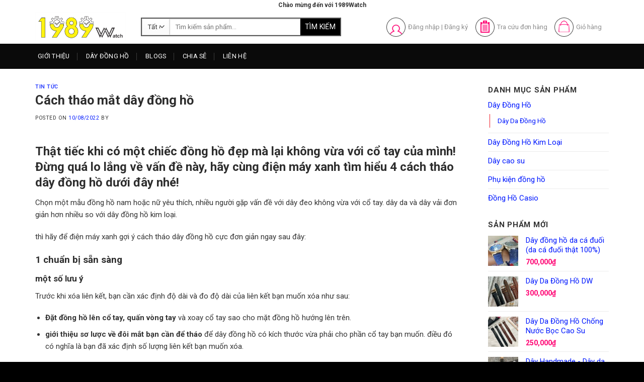

--- FILE ---
content_type: text/html; charset=UTF-8
request_url: https://1989watch.vn/cach-thao-mat-day-dong-ho/
body_size: 20922
content:
<!DOCTYPE html>
<!--[if IE 9 ]> <html lang="vi" prefix="og: https://ogp.me/ns#" class="ie9 loading-site no-js"> <![endif]-->
<!--[if IE 8 ]> <html lang="vi" prefix="og: https://ogp.me/ns#" class="ie8 loading-site no-js"> <![endif]-->
<!--[if (gte IE 9)|!(IE)]><!--><html lang="vi" prefix="og: https://ogp.me/ns#" class="loading-site no-js"> <!--<![endif]-->
<head>
	<meta charset="UTF-8" />
	<link rel="profile" href="https://gmpg.org/xfn/11" />
	<link rel="pingback" href="https://1989watch.vn/xmlrpc.php" />
	<link rel="alternate" href="https://1989watch.vn" hreflang="x" />

    <script>(function(html){html.className = html.className.replace(/\bno-js\b/,'js')})(document.documentElement);</script>
<meta name="viewport" content="width=device-width, initial-scale=1, maximum-scale=1" />
<!-- Search Engine Optimization by Rank Math - https://s.rankmath.com/home -->
<title>Cách Tháo Mắt Dây đồng Hồ</title>
<meta name="description" content="Chọn một mẫu đồng hồ nam hoặc nữ yêu thích, nhiều người gặp vấn đề với dây đeo không vừa với cổ tay. dây da và dây vải đơn giản hơn nhiều so với dây đồng hồ"/>
<meta name="robots" content="follow, index, max-snippet:-1, max-video-preview:-1, max-image-preview:large"/>
<link rel="canonical" href="https://1989watch.vn/cach-thao-mat-day-dong-ho/" />
<meta property="og:locale" content="vi_VN" />
<meta property="og:type" content="article" />
<meta property="og:title" content="Cách Tháo Mắt Dây đồng Hồ" />
<meta property="og:description" content="Chọn một mẫu đồng hồ nam hoặc nữ yêu thích, nhiều người gặp vấn đề với dây đeo không vừa với cổ tay. dây da và dây vải đơn giản hơn nhiều so với dây đồng hồ" />
<meta property="og:url" content="https://1989watch.vn/cach-thao-mat-day-dong-ho/" />
<meta property="og:site_name" content="Đồng Hồ Casio Chính Hãng, Dây Đồng Hồ Casio Giá Rẻ" />
<meta property="article:publisher" content="https://www.facebook.com/daydongho1989watch/" />
<meta property="article:author" content="https://www.facebook.com/daydongho1989watch/" />
<meta property="article:section" content="Tin tức" />
<meta property="fb:app_id" content="942717179190961" />
<meta property="og:image" content="https://1989watch.vn/wp-content/uploads/cach-thao-mat-day-dong-ho.jpg" />
<meta property="og:image:secure_url" content="https://1989watch.vn/wp-content/uploads/cach-thao-mat-day-dong-ho.jpg" />
<meta property="og:image:width" content="730" />
<meta property="og:image:height" content="567" />
<meta property="og:image:alt" content="Cách tháo mắt dây đồng hồ" />
<meta property="og:image:type" content="image/jpeg" />
<meta name="twitter:card" content="summary_large_image" />
<meta name="twitter:title" content="Cách Tháo Mắt Dây đồng Hồ" />
<meta name="twitter:description" content="Chọn một mẫu đồng hồ nam hoặc nữ yêu thích, nhiều người gặp vấn đề với dây đeo không vừa với cổ tay. dây da và dây vải đơn giản hơn nhiều so với dây đồng hồ" />
<meta name="twitter:site" content="@Daydongho" />
<meta name="twitter:creator" content="@Daydongho" />
<meta name="twitter:image" content="https://1989watch.vn/wp-content/uploads/cach-thao-mat-day-dong-ho.jpg" />
<meta name="twitter:label1" content="Time to read" />
<meta name="twitter:data1" content="7 minutes" />
<!-- /Rank Math WordPress SEO plugin -->

<link rel='dns-prefetch' href='//fonts.googleapis.com' />
<link rel='dns-prefetch' href='//s.w.org' />
<link rel="alternate" type="application/rss+xml" title="Dòng thông tin Đồng Hồ Casio Chính Hãng, Dây Đồng Hồ Casio Giá Rẻ &raquo;" href="https://1989watch.vn/feed/" />
<link rel="alternate" type="application/rss+xml" title="Dòng phản hồi Đồng Hồ Casio Chính Hãng, Dây Đồng Hồ Casio Giá Rẻ &raquo;" href="https://1989watch.vn/comments/feed/" />
<link rel="alternate" type="application/rss+xml" title="Đồng Hồ Casio Chính Hãng, Dây Đồng Hồ Casio Giá Rẻ &raquo; Cách tháo mắt dây đồng hồ Dòng phản hồi" href="https://1989watch.vn/cach-thao-mat-day-dong-ho/feed/" />
<script type="text/javascript">
window._wpemojiSettings = {"baseUrl":"https:\/\/s.w.org\/images\/core\/emoji\/14.0.0\/72x72\/","ext":".png","svgUrl":"https:\/\/s.w.org\/images\/core\/emoji\/14.0.0\/svg\/","svgExt":".svg","source":{"concatemoji":"https:\/\/1989watch.vn\/wp-includes\/js\/wp-emoji-release.min.js?ver=6.0.11"}};
/*! This file is auto-generated */
!function(e,a,t){var n,r,o,i=a.createElement("canvas"),p=i.getContext&&i.getContext("2d");function s(e,t){var a=String.fromCharCode,e=(p.clearRect(0,0,i.width,i.height),p.fillText(a.apply(this,e),0,0),i.toDataURL());return p.clearRect(0,0,i.width,i.height),p.fillText(a.apply(this,t),0,0),e===i.toDataURL()}function c(e){var t=a.createElement("script");t.src=e,t.defer=t.type="text/javascript",a.getElementsByTagName("head")[0].appendChild(t)}for(o=Array("flag","emoji"),t.supports={everything:!0,everythingExceptFlag:!0},r=0;r<o.length;r++)t.supports[o[r]]=function(e){if(!p||!p.fillText)return!1;switch(p.textBaseline="top",p.font="600 32px Arial",e){case"flag":return s([127987,65039,8205,9895,65039],[127987,65039,8203,9895,65039])?!1:!s([55356,56826,55356,56819],[55356,56826,8203,55356,56819])&&!s([55356,57332,56128,56423,56128,56418,56128,56421,56128,56430,56128,56423,56128,56447],[55356,57332,8203,56128,56423,8203,56128,56418,8203,56128,56421,8203,56128,56430,8203,56128,56423,8203,56128,56447]);case"emoji":return!s([129777,127995,8205,129778,127999],[129777,127995,8203,129778,127999])}return!1}(o[r]),t.supports.everything=t.supports.everything&&t.supports[o[r]],"flag"!==o[r]&&(t.supports.everythingExceptFlag=t.supports.everythingExceptFlag&&t.supports[o[r]]);t.supports.everythingExceptFlag=t.supports.everythingExceptFlag&&!t.supports.flag,t.DOMReady=!1,t.readyCallback=function(){t.DOMReady=!0},t.supports.everything||(n=function(){t.readyCallback()},a.addEventListener?(a.addEventListener("DOMContentLoaded",n,!1),e.addEventListener("load",n,!1)):(e.attachEvent("onload",n),a.attachEvent("onreadystatechange",function(){"complete"===a.readyState&&t.readyCallback()})),(e=t.source||{}).concatemoji?c(e.concatemoji):e.wpemoji&&e.twemoji&&(c(e.twemoji),c(e.wpemoji)))}(window,document,window._wpemojiSettings);
</script>
<style type="text/css">
img.wp-smiley,
img.emoji {
	display: inline !important;
	border: none !important;
	box-shadow: none !important;
	height: 1em !important;
	width: 1em !important;
	margin: 0 0.07em !important;
	vertical-align: -0.1em !important;
	background: none !important;
	padding: 0 !important;
}
</style>
	<style id='wp-block-library-inline-css' type='text/css'>
:root{--wp-admin-theme-color:#007cba;--wp-admin-theme-color--rgb:0,124,186;--wp-admin-theme-color-darker-10:#006ba1;--wp-admin-theme-color-darker-10--rgb:0,107,161;--wp-admin-theme-color-darker-20:#005a87;--wp-admin-theme-color-darker-20--rgb:0,90,135;--wp-admin-border-width-focus:2px}@media (-webkit-min-device-pixel-ratio:2),(min-resolution:192dpi){:root{--wp-admin-border-width-focus:1.5px}}:root{--wp--preset--font-size--normal:16px;--wp--preset--font-size--huge:42px}:root .has-very-light-gray-background-color{background-color:#eee}:root .has-very-dark-gray-background-color{background-color:#313131}:root .has-very-light-gray-color{color:#eee}:root .has-very-dark-gray-color{color:#313131}:root .has-vivid-green-cyan-to-vivid-cyan-blue-gradient-background{background:linear-gradient(135deg,#00d084,#0693e3)}:root .has-purple-crush-gradient-background{background:linear-gradient(135deg,#34e2e4,#4721fb 50%,#ab1dfe)}:root .has-hazy-dawn-gradient-background{background:linear-gradient(135deg,#faaca8,#dad0ec)}:root .has-subdued-olive-gradient-background{background:linear-gradient(135deg,#fafae1,#67a671)}:root .has-atomic-cream-gradient-background{background:linear-gradient(135deg,#fdd79a,#004a59)}:root .has-nightshade-gradient-background{background:linear-gradient(135deg,#330968,#31cdcf)}:root .has-midnight-gradient-background{background:linear-gradient(135deg,#020381,#2874fc)}.has-regular-font-size{font-size:1em}.has-larger-font-size{font-size:2.625em}.has-normal-font-size{font-size:var(--wp--preset--font-size--normal)}.has-huge-font-size{font-size:var(--wp--preset--font-size--huge)}.has-text-align-center{text-align:center}.has-text-align-left{text-align:left}.has-text-align-right{text-align:right}#end-resizable-editor-section{display:none}.aligncenter{clear:both}.items-justified-left{justify-content:flex-start}.items-justified-center{justify-content:center}.items-justified-right{justify-content:flex-end}.items-justified-space-between{justify-content:space-between}.screen-reader-text{border:0;clip:rect(1px,1px,1px,1px);-webkit-clip-path:inset(50%);clip-path:inset(50%);height:1px;margin:-1px;overflow:hidden;padding:0;position:absolute;width:1px;word-wrap:normal!important}.screen-reader-text:focus{background-color:#ddd;clip:auto!important;-webkit-clip-path:none;clip-path:none;color:#444;display:block;font-size:1em;height:auto;left:5px;line-height:normal;padding:15px 23px 14px;text-decoration:none;top:5px;width:auto;z-index:100000}html :where(.has-border-color),html :where([style*=border-width]){border-style:solid}html :where(img[class*=wp-image-]){height:auto;max-width:100%}
</style>
<link rel='stylesheet' id='contact-form-7-css'  href='https://1989watch.vn/wp-content/plugins/contact-form-7/includes/css/styles.css?ver=5.7.7' type='text/css' media='all' />
<style id='woocommerce-inline-inline-css' type='text/css'>
.woocommerce form .form-row .required { visibility: visible; }
</style>
<link rel='stylesheet' id='flatsome-main-css'  href='https://1989watch.vn/wp-content/themes/flatsome/assets/css/flatsome.css?ver=3.14.3' type='text/css' media='all' />
<style id='flatsome-main-inline-css' type='text/css'>
@font-face {
				font-family: "fl-icons";
				font-display: block;
				src: url(https://1989watch.vn/wp-content/themes/flatsome/assets/css/icons/fl-icons.eot?v=3.14.3);
				src:
					url(https://1989watch.vn/wp-content/themes/flatsome/assets/css/icons/fl-icons.eot#iefix?v=3.14.3) format("embedded-opentype"),
					url(https://1989watch.vn/wp-content/themes/flatsome/assets/css/icons/fl-icons.woff2?v=3.14.3) format("woff2"),
					url(https://1989watch.vn/wp-content/themes/flatsome/assets/css/icons/fl-icons.ttf?v=3.14.3) format("truetype"),
					url(https://1989watch.vn/wp-content/themes/flatsome/assets/css/icons/fl-icons.woff?v=3.14.3) format("woff"),
					url(https://1989watch.vn/wp-content/themes/flatsome/assets/css/icons/fl-icons.svg?v=3.14.3#fl-icons) format("svg");
			}
</style>
<link rel='stylesheet' id='flatsome-shop-css'  href='https://1989watch.vn/wp-content/themes/flatsome/assets/css/flatsome-shop.css?ver=3.14.3' type='text/css' media='all' />
<link rel='stylesheet' id='flatsome-style-css'  href='https://1989watch.vn/wp-content/themes/rosy/style.css?ver=3.0' type='text/css' media='all' />
<link rel='stylesheet' id='flatsome-googlefonts-css'  href='//fonts.googleapis.com/css?family=Roboto%3Aregular%2Cregular%2Cregular%7COpen+Sans%3Aregular%2Cregular%2Cregular&#038;display=swap&#038;ver=3.9' type='text/css' media='all' />
<script type='text/javascript' src='https://1989watch.vn/wp-includes/js/jquery/jquery.min.js?ver=3.6.0' id='jquery-core-js'></script>
<script type='text/javascript' src='https://1989watch.vn/wp-includes/js/jquery/jquery-migrate.min.js?ver=3.3.2' id='jquery-migrate-js'></script>
<link rel="https://api.w.org/" href="https://1989watch.vn/wp-json/" /><link rel="alternate" type="application/json" href="https://1989watch.vn/wp-json/wp/v2/posts/8343" /><link rel="EditURI" type="application/rsd+xml" title="RSD" href="https://1989watch.vn/xmlrpc.php?rsd" />
<link rel="wlwmanifest" type="application/wlwmanifest+xml" href="https://1989watch.vn/wp-includes/wlwmanifest.xml" /> 
<meta name="generator" content="WordPress 6.0.11" />
<link rel='shortlink' href='https://1989watch.vn/?p=8343' />
<link rel="alternate" type="application/json+oembed" href="https://1989watch.vn/wp-json/oembed/1.0/embed?url=https%3A%2F%2F1989watch.vn%2Fcach-thao-mat-day-dong-ho%2F" />
<link rel="alternate" type="text/xml+oembed" href="https://1989watch.vn/wp-json/oembed/1.0/embed?url=https%3A%2F%2F1989watch.vn%2Fcach-thao-mat-day-dong-ho%2F&#038;format=xml" />
<style>.bg{opacity: 0; transition: opacity 1s; -webkit-transition: opacity 1s;} .bg-loaded{opacity: 1;}</style><!--[if IE]><link rel="stylesheet" type="text/css" href="https://1989watch.vn/wp-content/themes/flatsome/assets/css/ie-fallback.css"><script src="//cdnjs.cloudflare.com/ajax/libs/html5shiv/3.6.1/html5shiv.js"></script><script>var head = document.getElementsByTagName('head')[0],style = document.createElement('style');style.type = 'text/css';style.styleSheet.cssText = ':before,:after{content:none !important';head.appendChild(style);setTimeout(function(){head.removeChild(style);}, 0);</script><script src="https://1989watch.vn/wp-content/themes/flatsome/assets/libs/ie-flexibility.js"></script><![endif]--><script async src="https://pagead2.googlesyndication.com/pagead/js/adsbygoogle.js?client=ca-pub-7028522311118229"
     crossorigin="anonymous"></script>
<script async src="https://pagead2.googlesyndication.com/pagead/js/adsbygoogle.js?client=ca-pub-4207029261532490"
     crossorigin="anonymous"></script>	<noscript><style>.woocommerce-product-gallery{ opacity: 1 !important; }</style></noscript>
	<link rel="icon" href="https://1989watch.vn/wp-content/uploads/2019/06/cropped-logo-1989-36x36.png" sizes="32x32" />
<link rel="icon" href="https://1989watch.vn/wp-content/uploads/2019/06/cropped-logo-1989-300x300.png" sizes="192x192" />
<link rel="apple-touch-icon" href="https://1989watch.vn/wp-content/uploads/2019/06/cropped-logo-1989-300x300.png" />
<meta name="msapplication-TileImage" content="https://1989watch.vn/wp-content/uploads/2019/06/cropped-logo-1989-300x300.png" />
<style id="custom-css" type="text/css">:root {--primary-color: #000000;}.full-width .ubermenu-nav, .container, .row{max-width: 1170px}.row.row-collapse{max-width: 1140px}.row.row-small{max-width: 1162.5px}.row.row-large{max-width: 1200px}.header-main{height: 67px}#logo img{max-height: 67px}#logo{width:180px;}.header-bottom{min-height: 50px}.header-top{min-height: 20px}.transparent .header-main{height: 30px}.transparent #logo img{max-height: 30px}.has-transparent + .page-title:first-of-type,.has-transparent + #main > .page-title,.has-transparent + #main > div > .page-title,.has-transparent + #main .page-header-wrapper:first-of-type .page-title{padding-top: 110px;}.header.show-on-scroll,.stuck .header-main{height:70px!important}.stuck #logo img{max-height: 70px!important}.search-form{ width: 84%;}.header-bg-color, .header-wrapper {background-color: #ffffff}.header-bottom {background-color: #0a0a0a}.header-main .nav > li > a{line-height: 16px }.stuck .header-main .nav > li > a{line-height: 50px }.header-bottom-nav > li > a{line-height: 24px }@media (max-width: 549px) {.header-main{height: 70px}#logo img{max-height: 70px}}.main-menu-overlay{background-color: #000000}.nav-dropdown{font-size:96%}.header-top{background-color:#ffffff!important;}/* Color */.accordion-title.active, .has-icon-bg .icon .icon-inner,.logo a, .primary.is-underline, .primary.is-link, .badge-outline .badge-inner, .nav-outline > li.active> a,.nav-outline >li.active > a, .cart-icon strong,[data-color='primary'], .is-outline.primary{color: #000000;}/* Color !important */[data-text-color="primary"]{color: #000000!important;}/* Background Color */[data-text-bg="primary"]{background-color: #000000;}/* Background */.scroll-to-bullets a,.featured-title, .label-new.menu-item > a:after, .nav-pagination > li > .current,.nav-pagination > li > span:hover,.nav-pagination > li > a:hover,.has-hover:hover .badge-outline .badge-inner,button[type="submit"], .button.wc-forward:not(.checkout):not(.checkout-button), .button.submit-button, .button.primary:not(.is-outline),.featured-table .title,.is-outline:hover, .has-icon:hover .icon-label,.nav-dropdown-bold .nav-column li > a:hover, .nav-dropdown.nav-dropdown-bold > li > a:hover, .nav-dropdown-bold.dark .nav-column li > a:hover, .nav-dropdown.nav-dropdown-bold.dark > li > a:hover, .is-outline:hover, .tagcloud a:hover,.grid-tools a, input[type='submit']:not(.is-form), .box-badge:hover .box-text, input.button.alt,.nav-box > li > a:hover,.nav-box > li.active > a,.nav-pills > li.active > a ,.current-dropdown .cart-icon strong, .cart-icon:hover strong, .nav-line-bottom > li > a:before, .nav-line-grow > li > a:before, .nav-line > li > a:before,.banner, .header-top, .slider-nav-circle .flickity-prev-next-button:hover svg, .slider-nav-circle .flickity-prev-next-button:hover .arrow, .primary.is-outline:hover, .button.primary:not(.is-outline), input[type='submit'].primary, input[type='submit'].primary, input[type='reset'].button, input[type='button'].primary, .badge-inner{background-color: #000000;}/* Border */.nav-vertical.nav-tabs > li.active > a,.scroll-to-bullets a.active,.nav-pagination > li > .current,.nav-pagination > li > span:hover,.nav-pagination > li > a:hover,.has-hover:hover .badge-outline .badge-inner,.accordion-title.active,.featured-table,.is-outline:hover, .tagcloud a:hover,blockquote, .has-border, .cart-icon strong:after,.cart-icon strong,.blockUI:before, .processing:before,.loading-spin, .slider-nav-circle .flickity-prev-next-button:hover svg, .slider-nav-circle .flickity-prev-next-button:hover .arrow, .primary.is-outline:hover{border-color: #000000}.nav-tabs > li.active > a{border-top-color: #000000}.widget_shopping_cart_content .blockUI.blockOverlay:before { border-left-color: #000000 }.woocommerce-checkout-review-order .blockUI.blockOverlay:before { border-left-color: #000000 }/* Fill */.slider .flickity-prev-next-button:hover svg,.slider .flickity-prev-next-button:hover .arrow{fill: #000000;}/* Background Color */[data-icon-label]:after, .secondary.is-underline:hover,.secondary.is-outline:hover,.icon-label,.button.secondary:not(.is-outline),.button.alt:not(.is-outline), .badge-inner.on-sale, .button.checkout, .single_add_to_cart_button, .current .breadcrumb-step{ background-color:#fd6a6a; }[data-text-bg="secondary"]{background-color: #fd6a6a;}/* Color */.secondary.is-underline,.secondary.is-link, .secondary.is-outline,.stars a.active, .star-rating:before, .woocommerce-page .star-rating:before,.star-rating span:before, .color-secondary{color: #fd6a6a}/* Color !important */[data-text-color="secondary"]{color: #fd6a6a!important;}/* Border */.secondary.is-outline:hover{border-color:#fd6a6a}.success.is-underline:hover,.success.is-outline:hover,.success{background-color: #7ac72d}.success-color, .success.is-link, .success.is-outline{color: #7ac72d;}.success-border{border-color: #7ac72d!important;}/* Color !important */[data-text-color="success"]{color: #7ac72d!important;}/* Background Color */[data-text-bg="success"]{background-color: #7ac72d;}.alert.is-underline:hover,.alert.is-outline:hover,.alert{background-color: #fd6a6a}.alert.is-link, .alert.is-outline, .color-alert{color: #fd6a6a;}/* Color !important */[data-text-color="alert"]{color: #fd6a6a!important;}/* Background Color */[data-text-bg="alert"]{background-color: #fd6a6a;}body{font-size: 100%;}@media screen and (max-width: 549px){body{font-size: 100%;}}body{font-family:"Open Sans", sans-serif}body{font-weight: 0}body{color: #333333}.nav > li > a {font-family:"Roboto", sans-serif;}.mobile-sidebar-levels-2 .nav > li > ul > li > a {font-family:"Roboto", sans-serif;}.nav > li > a {font-weight: 0;}.mobile-sidebar-levels-2 .nav > li > ul > li > a {font-weight: 0;}h1,h2,h3,h4,h5,h6,.heading-font, .off-canvas-center .nav-sidebar.nav-vertical > li > a{font-family: "Roboto", sans-serif;}h1,h2,h3,h4,h5,h6,.heading-font,.banner h1,.banner h2{font-weight: 0;}h1,h2,h3,h4,h5,h6,.heading-font{color: #2d2d2d;}.breadcrumbs{text-transform: none;}.alt-font{font-family: "Open Sans", sans-serif;}.alt-font{font-weight: 0!important;}.header:not(.transparent) .header-bottom-nav.nav > li > a:hover,.header:not(.transparent) .header-bottom-nav.nav > li.active > a,.header:not(.transparent) .header-bottom-nav.nav > li.current > a,.header:not(.transparent) .header-bottom-nav.nav > li > a.active,.header:not(.transparent) .header-bottom-nav.nav > li > a.current{color: rgba(65,65,67,0);}.header-bottom-nav.nav-line-bottom > li > a:before,.header-bottom-nav.nav-line-grow > li > a:before,.header-bottom-nav.nav-line > li > a:before,.header-bottom-nav.nav-box > li > a:hover,.header-bottom-nav.nav-box > li.active > a,.header-bottom-nav.nav-pills > li > a:hover,.header-bottom-nav.nav-pills > li.active > a{color:#FFF!important;background-color: rgba(65,65,67,0);}a{color: #0019ff;}a:hover{color: #ed1b24;}.tagcloud a:hover{border-color: #ed1b24;background-color: #ed1b24;}@media screen and (min-width: 550px){.products .box-vertical .box-image{min-width: 300px!important;width: 300px!important;}}.footer-1{background-color: #f6f6f6}.footer-2{background-color: #ffffff}.absolute-footer, html{background-color: #000000}.page-title-small + main .product-container > .row{padding-top:0;}.label-new.menu-item > a:after{content:"New";}.label-hot.menu-item > a:after{content:"Hot";}.label-sale.menu-item > a:after{content:"Sale";}.label-popular.menu-item > a:after{content:"Popular";}</style></head>

<body data-rsssl=1 class="post-template-default single single-post postid-8343 single-format-standard theme-flatsome woocommerce-no-js full-width lightbox nav-dropdown-has-shadow nav-dropdown-has-border">

<svg xmlns="http://www.w3.org/2000/svg" viewBox="0 0 0 0" width="0" height="0" focusable="false" role="none" style="visibility: hidden; position: absolute; left: -9999px; overflow: hidden;" ><defs><filter id="wp-duotone-dark-grayscale"><feColorMatrix color-interpolation-filters="sRGB" type="matrix" values=" .299 .587 .114 0 0 .299 .587 .114 0 0 .299 .587 .114 0 0 .299 .587 .114 0 0 " /><feComponentTransfer color-interpolation-filters="sRGB" ><feFuncR type="table" tableValues="0 0.49803921568627" /><feFuncG type="table" tableValues="0 0.49803921568627" /><feFuncB type="table" tableValues="0 0.49803921568627" /><feFuncA type="table" tableValues="1 1" /></feComponentTransfer><feComposite in2="SourceGraphic" operator="in" /></filter></defs></svg><svg xmlns="http://www.w3.org/2000/svg" viewBox="0 0 0 0" width="0" height="0" focusable="false" role="none" style="visibility: hidden; position: absolute; left: -9999px; overflow: hidden;" ><defs><filter id="wp-duotone-grayscale"><feColorMatrix color-interpolation-filters="sRGB" type="matrix" values=" .299 .587 .114 0 0 .299 .587 .114 0 0 .299 .587 .114 0 0 .299 .587 .114 0 0 " /><feComponentTransfer color-interpolation-filters="sRGB" ><feFuncR type="table" tableValues="0 1" /><feFuncG type="table" tableValues="0 1" /><feFuncB type="table" tableValues="0 1" /><feFuncA type="table" tableValues="1 1" /></feComponentTransfer><feComposite in2="SourceGraphic" operator="in" /></filter></defs></svg><svg xmlns="http://www.w3.org/2000/svg" viewBox="0 0 0 0" width="0" height="0" focusable="false" role="none" style="visibility: hidden; position: absolute; left: -9999px; overflow: hidden;" ><defs><filter id="wp-duotone-purple-yellow"><feColorMatrix color-interpolation-filters="sRGB" type="matrix" values=" .299 .587 .114 0 0 .299 .587 .114 0 0 .299 .587 .114 0 0 .299 .587 .114 0 0 " /><feComponentTransfer color-interpolation-filters="sRGB" ><feFuncR type="table" tableValues="0.54901960784314 0.98823529411765" /><feFuncG type="table" tableValues="0 1" /><feFuncB type="table" tableValues="0.71764705882353 0.25490196078431" /><feFuncA type="table" tableValues="1 1" /></feComponentTransfer><feComposite in2="SourceGraphic" operator="in" /></filter></defs></svg><svg xmlns="http://www.w3.org/2000/svg" viewBox="0 0 0 0" width="0" height="0" focusable="false" role="none" style="visibility: hidden; position: absolute; left: -9999px; overflow: hidden;" ><defs><filter id="wp-duotone-blue-red"><feColorMatrix color-interpolation-filters="sRGB" type="matrix" values=" .299 .587 .114 0 0 .299 .587 .114 0 0 .299 .587 .114 0 0 .299 .587 .114 0 0 " /><feComponentTransfer color-interpolation-filters="sRGB" ><feFuncR type="table" tableValues="0 1" /><feFuncG type="table" tableValues="0 0.27843137254902" /><feFuncB type="table" tableValues="0.5921568627451 0.27843137254902" /><feFuncA type="table" tableValues="1 1" /></feComponentTransfer><feComposite in2="SourceGraphic" operator="in" /></filter></defs></svg><svg xmlns="http://www.w3.org/2000/svg" viewBox="0 0 0 0" width="0" height="0" focusable="false" role="none" style="visibility: hidden; position: absolute; left: -9999px; overflow: hidden;" ><defs><filter id="wp-duotone-midnight"><feColorMatrix color-interpolation-filters="sRGB" type="matrix" values=" .299 .587 .114 0 0 .299 .587 .114 0 0 .299 .587 .114 0 0 .299 .587 .114 0 0 " /><feComponentTransfer color-interpolation-filters="sRGB" ><feFuncR type="table" tableValues="0 0" /><feFuncG type="table" tableValues="0 0.64705882352941" /><feFuncB type="table" tableValues="0 1" /><feFuncA type="table" tableValues="1 1" /></feComponentTransfer><feComposite in2="SourceGraphic" operator="in" /></filter></defs></svg><svg xmlns="http://www.w3.org/2000/svg" viewBox="0 0 0 0" width="0" height="0" focusable="false" role="none" style="visibility: hidden; position: absolute; left: -9999px; overflow: hidden;" ><defs><filter id="wp-duotone-magenta-yellow"><feColorMatrix color-interpolation-filters="sRGB" type="matrix" values=" .299 .587 .114 0 0 .299 .587 .114 0 0 .299 .587 .114 0 0 .299 .587 .114 0 0 " /><feComponentTransfer color-interpolation-filters="sRGB" ><feFuncR type="table" tableValues="0.78039215686275 1" /><feFuncG type="table" tableValues="0 0.94901960784314" /><feFuncB type="table" tableValues="0.35294117647059 0.47058823529412" /><feFuncA type="table" tableValues="1 1" /></feComponentTransfer><feComposite in2="SourceGraphic" operator="in" /></filter></defs></svg><svg xmlns="http://www.w3.org/2000/svg" viewBox="0 0 0 0" width="0" height="0" focusable="false" role="none" style="visibility: hidden; position: absolute; left: -9999px; overflow: hidden;" ><defs><filter id="wp-duotone-purple-green"><feColorMatrix color-interpolation-filters="sRGB" type="matrix" values=" .299 .587 .114 0 0 .299 .587 .114 0 0 .299 .587 .114 0 0 .299 .587 .114 0 0 " /><feComponentTransfer color-interpolation-filters="sRGB" ><feFuncR type="table" tableValues="0.65098039215686 0.40392156862745" /><feFuncG type="table" tableValues="0 1" /><feFuncB type="table" tableValues="0.44705882352941 0.4" /><feFuncA type="table" tableValues="1 1" /></feComponentTransfer><feComposite in2="SourceGraphic" operator="in" /></filter></defs></svg><svg xmlns="http://www.w3.org/2000/svg" viewBox="0 0 0 0" width="0" height="0" focusable="false" role="none" style="visibility: hidden; position: absolute; left: -9999px; overflow: hidden;" ><defs><filter id="wp-duotone-blue-orange"><feColorMatrix color-interpolation-filters="sRGB" type="matrix" values=" .299 .587 .114 0 0 .299 .587 .114 0 0 .299 .587 .114 0 0 .299 .587 .114 0 0 " /><feComponentTransfer color-interpolation-filters="sRGB" ><feFuncR type="table" tableValues="0.098039215686275 1" /><feFuncG type="table" tableValues="0 0.66274509803922" /><feFuncB type="table" tableValues="0.84705882352941 0.41960784313725" /><feFuncA type="table" tableValues="1 1" /></feComponentTransfer><feComposite in2="SourceGraphic" operator="in" /></filter></defs></svg>
<a class="skip-link screen-reader-text" href="#main">Skip to content</a>

<div id="wrapper">

	
	<header id="header" class="header ">
		<div class="header-wrapper">
			<div id="top-bar" class="header-top hide-for-sticky flex-has-center">
    <div class="flex-row container">
      <div class="flex-col hide-for-medium flex-left">
          <ul class="nav nav-left medium-nav-center nav-small  nav-box">
                        </ul>
      </div>

      <div class="flex-col hide-for-medium flex-center">
          <ul class="nav nav-center nav-small  nav-box">
              <li class="html custom html_topbar_left"><strong class="">Chào mừng đến với 1989Watch </strong></li>          </ul>
      </div>

      <div class="flex-col hide-for-medium flex-right">
         <ul class="nav top-bar-nav nav-right nav-small  nav-box">
                        </ul>
      </div>

            <div class="flex-col show-for-medium flex-grow">
          <ul class="nav nav-center nav-small mobile-nav  nav-box">
              <li class="html custom html_topbar_left"><strong class="">Chào mừng đến với 1989Watch </strong></li>          </ul>
      </div>
      
    </div>
</div>
<div id="masthead" class="header-main hide-for-sticky nav-dark">
      <div class="header-inner flex-row container logo-left medium-logo-center" role="navigation">

          <!-- Logo -->
          <div id="logo" class="flex-col logo">
            <!-- Header logo -->
<a href="https://1989watch.vn/" title="Đồng Hồ Casio Chính Hãng, Dây Đồng Hồ Casio Giá Rẻ - 1989watch.vn" rel="home">
    <img width="180" height="67" src="https://1989watch.vn/wp-content/uploads/2019/11/1989-watch-thay-day-dong-ho.png" class="header_logo header-logo" alt="Đồng Hồ Casio Chính Hãng, Dây Đồng Hồ Casio Giá Rẻ"/><img  width="180" height="67" src="https://1989watch.vn/wp-content/uploads/2019/11/1989-watch-thay-day-dong-ho.png" class="header-logo-dark" alt="Đồng Hồ Casio Chính Hãng, Dây Đồng Hồ Casio Giá Rẻ"/></a>
          </div>

          <!-- Mobile Left Elements -->
          <div class="flex-col show-for-medium flex-left">
            <ul class="mobile-nav nav nav-left ">
              <li class="nav-icon has-icon">
  		<a href="#" data-open="#main-menu" data-pos="left" data-bg="main-menu-overlay" data-color="" class="is-small" aria-label="Menu" aria-controls="main-menu" aria-expanded="false">
		
		  <i class="icon-menu" ></i>
		  		</a>
	</li><li class="html custom html_top_right_text"><p class="icons-search click-oppen"><img src="https://1989watch.vn/wp-content/themes/rosy/images/search.png"></p></li>            </ul>
          </div>

          <!-- Left Elements -->
          <div class="flex-col hide-for-medium flex-left
            flex-grow">
            <ul class="header-nav header-nav-main nav nav-left  nav-spacing-large nav-uppercase" >
              <li class="header-search-form search-form html relative has-icon">
	<div class="header-search-form-wrapper">
		<div class="searchform-wrapper ux-search-box relative is-normal"><form role="search" method="get" class="searchform" action="https://1989watch.vn/">
	<div class="flex-row relative">
					<div class="flex-col search-form-categories">
				<select class="search_categories resize-select mb-0" name="product_cat"><option value="" selected='selected'>Tất cả</option><option value="day-dong-ho">Dây Đồng Hồ</option><option value="day-dong-ho-kim-loai">Dây Đồng Hồ Kim Loại</option><option value="dong-ho-casio">Đồng Hồ Casio</option><option value="khac">khác</option><option value="nam">Nam</option><option value="nu">Nữ</option><option value="phu-kien-day-dong-ho">Phụ kiện đồng hồ</option></select>			</div>
						<div class="flex-col flex-grow">
			<label class="screen-reader-text" for="woocommerce-product-search-field-0">Tìm kiếm:</label>
			<input type="search" id="woocommerce-product-search-field-0" class="search-field mb-0" placeholder="Tìm kiếm sản phẩm..." value="" name="s" />
			<input type="hidden" name="post_type" value="product" />
					</div>
		<div class="flex-col">
			<button type="submit" value="Tìm kiếm" class="ux-search-submit submit-button secondary button icon mb-0" aria-label="Submit">
				<i class="icon-search" ></i>			</button>
		</div>
	</div>
	<div class="live-search-results text-left z-top"></div>
</form>
</div>	</div>
</li>            </ul>
          </div>

          <!-- Right Elements -->
          <div class="flex-col hide-for-medium flex-right">
            <ul class="header-nav header-nav-main nav nav-right  nav-spacing-large nav-uppercase">
              <li class="html custom html_topbar_right">        <div class="list-header-s">
            <div class="item">
                <div class="img">
                    <img src="https://1989watch.vn/wp-content/themes/rosy/images/dang-nhap.png" alt="login">
                </div>
                <div class="box">
                                                  <ul class="login-s">
                                <li><a href="https://1989watch.vn/wp-login.php" title="Đăng nhập"> Đăng nhập</a></li>
                                <span> | </span>
                                <li><a href="https://1989watch.vn/wp-login.php?action=register" title="Đăng ký">Đăng ký</a></li>
                            </ul>  
                                       </div>
            </div>
            <div class="item">
                <div class="img">
                    <img src="https://1989watch.vn/wp-content/themes/rosy/images/tra-cuu-don-hang.png" alt="Đơn hàng">
                </div>
                <div class="box">
                    <a href="https://1989watch.vn/tai-khoan/orders/">Tra cứu đơn hàng</a>
                </div>
            </div>
            <div class="item">
                <div class="img">
                    <img src="https://1989watch.vn/wp-content/themes/rosy/images/gio-hang.png" alt="cart">
                </div>
                <div class="box">
                    <a href="https://1989watch.vn/gio-hang/" title="Giỏ hàng">Giỏ hàng</a>
                </div>
            </div>
        </div>
           
      
        </li>            </ul>
          </div>

          <!-- Mobile Right Elements -->
          <div class="flex-col show-for-medium flex-right">
            <ul class="mobile-nav nav nav-right ">
              <li class="cart-item has-icon">

<div class="header-button">      <a href="https://1989watch.vn/gio-hang/" class="header-cart-link off-canvas-toggle nav-top-link icon button circle is-outline is-small" data-open="#cart-popup" data-class="off-canvas-cart" title="Giỏ hàng" data-pos="right">
  
    <i class="icon-shopping-basket"
    data-icon-label="0">
  </i>
  </a>
</div>

  <!-- Cart Sidebar Popup -->
  <div id="cart-popup" class="mfp-hide widget_shopping_cart">
  <div class="cart-popup-inner inner-padding">
      <div class="cart-popup-title text-center">
          <h4 class="uppercase">Giỏ hàng</h4>
          <div class="is-divider"></div>
      </div>
      <div class="widget_shopping_cart_content">
          

	<p class="woocommerce-mini-cart__empty-message">Chưa có sản phẩm trong giỏ hàng.</p>


      </div>
             <div class="cart-sidebar-content relative"></div>  </div>
  </div>

</li>
            </ul>
          </div>

      </div>
     
      </div><div id="wide-nav" class="header-bottom wide-nav hide-for-sticky nav-dark">
    <div class="flex-row container">

                        <div class="flex-col hide-for-medium flex-left">
                <ul class="nav header-nav header-bottom-nav nav-left  nav-divided nav-uppercase">
                    <li id="menu-item-757" class="menu-item menu-item-type-post_type menu-item-object-page menu-item-757 menu-item-design-default"><a href="https://1989watch.vn/gioi-thieu/" class="nav-top-link">Giới thiệu</a></li>
<li id="menu-item-6275" class="menu-item menu-item-type-taxonomy menu-item-object-product_cat menu-item-has-children menu-item-6275 menu-item-design-default has-dropdown"><a href="https://1989watch.vn/day-dong-ho/" class="nav-top-link">Dây Đồng Hồ<i class="icon-angle-down" ></i></a>
<ul class="sub-menu nav-dropdown nav-dropdown-simple dropdown-uppercase">
	<li id="menu-item-6276" class="menu-item menu-item-type-taxonomy menu-item-object-product_cat menu-item-6276"><a href="https://1989watch.vn/day-dong-ho-nam-html/">Dây Đồng Hồ Nam</a></li>
	<li id="menu-item-6277" class="menu-item menu-item-type-taxonomy menu-item-object-product_cat menu-item-6277"><a href="https://1989watch.vn/day-dong-ho-nu/">Dây Đồng Hồ Nữ</a></li>
	<li id="menu-item-6278" class="menu-item menu-item-type-taxonomy menu-item-object-product_cat menu-item-6278"><a href="https://1989watch.vn/day-dong-ho-kim-loai/">Dây Đồng Hồ Kim Loại</a></li>
</ul>
</li>
<li id="menu-item-6282" class="menu-item menu-item-type-taxonomy menu-item-object-category menu-item-6282 menu-item-design-default"><a href="https://1989watch.vn/blogs/" class="nav-top-link">Blogs</a></li>
<li id="menu-item-6283" class="menu-item menu-item-type-taxonomy menu-item-object-category menu-item-6283 menu-item-design-default"><a href="https://1989watch.vn/chia-se/" class="nav-top-link">Chia Sẻ</a></li>
<li id="menu-item-756" class="menu-item menu-item-type-post_type menu-item-object-page menu-item-756 menu-item-design-default"><a href="https://1989watch.vn/lien-he/" class="nav-top-link">Liên hệ</a></li>
                </ul>
            </div>
            
            
                        <div class="flex-col hide-for-medium flex-right flex-grow">
              <ul class="nav header-nav header-bottom-nav nav-right  nav-divided nav-uppercase">
                                 </ul>
            </div>
            
                          <div class="flex-col show-for-medium flex-grow">
                  <ul class="nav header-bottom-nav nav-center mobile-nav  nav-divided nav-uppercase">
                      <li class="html custom html_topbar_right">        <div class="list-header-s">
            <div class="item">
                <div class="img">
                    <img src="https://1989watch.vn/wp-content/themes/rosy/images/dang-nhap.png" alt="login">
                </div>
                <div class="box">
                                                  <ul class="login-s">
                                <li><a href="https://1989watch.vn/wp-login.php" title="Đăng nhập"> Đăng nhập</a></li>
                                <span> | </span>
                                <li><a href="https://1989watch.vn/wp-login.php?action=register" title="Đăng ký">Đăng ký</a></li>
                            </ul>  
                                       </div>
            </div>
            <div class="item">
                <div class="img">
                    <img src="https://1989watch.vn/wp-content/themes/rosy/images/tra-cuu-don-hang.png" alt="Đơn hàng">
                </div>
                <div class="box">
                    <a href="https://1989watch.vn/tai-khoan/orders/">Tra cứu đơn hàng</a>
                </div>
            </div>
            <div class="item">
                <div class="img">
                    <img src="https://1989watch.vn/wp-content/themes/rosy/images/gio-hang.png" alt="cart">
                </div>
                <div class="box">
                    <a href="https://1989watch.vn/gio-hang/" title="Giỏ hàng">Giỏ hàng</a>
                </div>
            </div>
        </div>
           
      
        </li><li class="header-search-form search-form html relative has-icon">
	<div class="header-search-form-wrapper">
		<div class="searchform-wrapper ux-search-box relative is-normal"><form role="search" method="get" class="searchform" action="https://1989watch.vn/">
	<div class="flex-row relative">
					<div class="flex-col search-form-categories">
				<select class="search_categories resize-select mb-0" name="product_cat"><option value="" selected='selected'>Tất cả</option><option value="day-dong-ho">Dây Đồng Hồ</option><option value="day-dong-ho-kim-loai">Dây Đồng Hồ Kim Loại</option><option value="dong-ho-casio">Đồng Hồ Casio</option><option value="khac">khác</option><option value="nam">Nam</option><option value="nu">Nữ</option><option value="phu-kien-day-dong-ho">Phụ kiện đồng hồ</option></select>			</div>
						<div class="flex-col flex-grow">
			<label class="screen-reader-text" for="woocommerce-product-search-field-1">Tìm kiếm:</label>
			<input type="search" id="woocommerce-product-search-field-1" class="search-field mb-0" placeholder="Tìm kiếm sản phẩm..." value="" name="s" />
			<input type="hidden" name="post_type" value="product" />
					</div>
		<div class="flex-col">
			<button type="submit" value="Tìm kiếm" class="ux-search-submit submit-button secondary button icon mb-0" aria-label="Submit">
				<i class="icon-search" ></i>			</button>
		</div>
	</div>
	<div class="live-search-results text-left z-top"></div>
</form>
</div>	</div>
</li>                  </ul>
              </div>
            
    </div>
</div>

<div class="header-bg-container fill"><div class="header-bg-image fill"></div><div class="header-bg-color fill"></div></div>		</div>
	</header>

	
	<main id="main" class="">

<div id="content" class="blog-wrapper blog-single page-wrapper">
	

<div class="row row-large ">

	<div class="large-9 col">
		


<article id="post-8343" class="post-8343 post type-post status-publish format-standard has-post-thumbnail hentry category-tin-tuc">
	<div class="article-inner ">
		<header class="entry-header">
	<div class="entry-header-text entry-header-text-top text-left">
		<h6 class="entry-category is-xsmall">
	<a href="https://1989watch.vn/tin-tuc/" rel="category tag">Tin tức</a></h6>

<h1 class="entry-title">Cách tháo mắt dây đồng hồ</h1>
<div class="entry-divider is-divider small"></div>

	<div class="entry-meta uppercase is-xsmall">
		<span class="posted-on">Posted on <a href="https://1989watch.vn/cach-thao-mat-day-dong-ho/" rel="bookmark"><time class="entry-date published updated" datetime="2022-08-10T22:37:57+07:00">10/08/2022</time></a></span><span class="byline"> by <span class="meta-author vcard"><a class="url fn n" href="https://1989watch.vn/author/"></a></span></span>	</div>
	</div>
				</header>
		<div class="entry-content single-page">

	<h2> Thật tiếc khi có một chiếc đồng hồ đẹp mà lại không vừa với cổ tay của mình! Đừng quá lo lắng về vấn đề này, hãy cùng điện máy xanh tìm hiểu 4 cách tháo dây đồng hồ dưới đây nhé! </h2>
<p> Chọn một mẫu đồng hồ nam hoặc nữ yêu thích, nhiều người gặp vấn đề với dây đeo không vừa với cổ tay. dây da và dây vải đơn giản hơn nhiều so với dây đồng hồ kim loại. </p>
<p> thì hãy để điện máy xanh gợi ý cách tháo dây đồng hồ cực đơn giản ngay sau đây: </p>
<h3> 1 chuẩn bị sẵn sàng </h3>
<h4> một số lưu ý </h4>
<p> Trước khi xóa liên kết, bạn cần xác định độ dài và đo độ dài của liên kết bạn muốn xóa như sau: </p>
<ul>
<li> <strong> Đặt đồng hồ lên cổ tay, quấn vòng tay </strong> và xoay cổ tay sao cho mặt đồng hồ hướng lên trên. </li>
<li> <strong> giới thiệu sơ lược về đôi mắt bạn cần để tháo </strong> để dây đồng hồ có kích thước vừa phải cho phần cổ tay bạn muốn. điều đó có nghĩa là bạn đã xác định số lượng liên kết bạn muốn xóa. </li>
</ul>
<p><img src="https://cdn.tgdd.vn/Files/2019/08/15/1188080/4-cach-thao-mat-day-dong-ho-don-gian.jpg" alt="cách đo dầy đồng hồ cần tháo mắt dây" title="Cách tháo mắt dây đồng hồ 1"> </p>
<h4> công cụ </h4>
<p> chuẩn bị một số công cụ để xóa liên kết xem như sau: </p>
<ul>
<li> 1 kìm mũi dài </li>
<li> 1 búa nhỏ </li>
<li> 1 giá đỡ </li>
<li> 1 tuốc nơ vít đầu nhỏ </li>
<li> 1 chốt, dụng cụ kim tốt </li>
</ul>
<p><img src="https://cdn.tgdd.vn/Files/2019/08/15/1188080/4-cach-thao-mat-day-dong-ho-don-gian-20.jpg" alt="chuẩn bị dụng cụ tháo mắt dây đồng hồ" title="Cách tháo mắt dây đồng hồ 2"> </p>
<h4> vị trí </h4>
<p> Khu vực tháo dây đeo đồng hồ phải gọn gàng và sạch sẽ hoặc bạn có thể phủ lên bề mặt một miếng vải để giúp bạn kiểm soát các bộ phận nhỏ của đồng hồ bị rơi ra trong quá trình sản xuất. </p>
<p><img src="https://cdn.tgdd.vn/Files/2019/08/15/1188080/4-cach-thao-mat-day-dong-ho-don-gian-1.jpg" alt="chuẩn bị vị trí, không gian tháo mắt dây đồng hồ" title="Cách tháo mắt dây đồng hồ 3"> </p>
<h3> 4 cách tháo dây đeo đồng hồ </h3>
<h4> loại bỏ loại liên kết thanh tròn và thẳng </h4>
<p> <strong> bước 1 </strong>: tháo dây đeo </p>
<p> Trước khi tiếp tục, bạn phải tháo dây đeo đồng hồ bằng cách làm như sau: </p>
<ul>
<li> xác định vị trí của thanh xoay trên móc cài của dây đeo đồng hồ. nó thường nằm ở phía bên trái khi bạn giữ khóa bằng tay trái. </li>
<li> dùng chốt để nhấn thanh ra khỏi móc khóa. </li>
</ul>
<p><img src="https://cdn.tgdd.vn/Files/2019/08/15/1188080/4-cach-thao-mat-day-dong-ho-don-gian-2.jpg" alt="tháo rời thanh trục ngay khóa dây đồng hồ" title="Cách tháo mắt dây đồng hồ 4"> </p>
<p> <strong> bước 2 </strong>: xác định liên kết để xóa </p>
<ul>
<li> Dùng chốt và búa nhỏ để đẩy thanh nối giữa các khớp, đẩy trục khoảng 2 &#8211; 3mm. </li>
<li> Sau đó dùng kìm hoặc tay kéo thanh kết nối vào trục và đặt nó trên khay. </li>
</ul>
<p><img src="https://cdn.tgdd.vn/Files/2019/08/15/1188080/4-cach-thao-mat-day-dong-ho-don-gian-3.jpg" alt="tiến hành tháo thanh trục để lấy mắt dây đồng hồ" title="Cách tháo mắt dây đồng hồ 5"> </p>
<p> <strong> bước 3 </strong>: chú ý đến ống sắt nhỏ </p>
<p> Một số dây đeo đồng hồ bằng kim loại đi kèm với các ống sắt nhỏ, luồn vào trục nối các mắt xích. Khi bạn kéo trục xe ra (như bước trước), những ống sắt nhỏ này sẽ rơi xuống đất mà bạn không nhận ra. </p>
<p><img src="https://cdn.tgdd.vn/Files/2019/08/15/1188080/4-cach-thao-mat-day-dong-ho-don-gian-4.jpg" alt="ống sắt nhỏ luồng trong thanh trục khi tháo mắt dây đồng hồ" title="Cách tháo mắt dây đồng hồ 6"> </p>
<p> vậy là bạn đã xóa liên kết đầu tiên. tiếp tục lấy thanh trục và loại bỏ liên kết đồng hồ thứ hai bằng phương pháp tương tự như bước 2 và bước 3. </p>
<p> <strong> Bước 5 </strong>: Tiếp tục loại bỏ mắt của bạn cho đến khi bạn có được độ dài mong muốn của dây đeo đồng hồ. đối với liên kết cuối cùng, dùng búa đóng nhẹ trục vào liên kết để khóa liên kết cuối cùng. </p>
</p>
<p><img src="https://cdn.tgdd.vn/Files/2019/08/15/1188080/4-cach-thao-mat-day-dong-ho-don-gian-5.jpg" alt="dùng búa kết nối thanh trục ở mắt dây đồng hồ cuối cùng" title="Cách tháo mắt dây đồng hồ 7"> </p>
<p> <strong> Bước 6 </strong>: Để hoàn tất việc xóa liên kết, bạn cần kết nối liên kết cuối cùng với móc cài của đồng hồ, vậy là xong! đảm bảo móc cài giống hệt như khi bạn tháo nó lần đầu. </p>
<p><img src="https://cdn.tgdd.vn/Files/2019/08/15/1188080/4-cach-thao-mat-day-dong-ho-don-gian-6.jpg" alt="hoàn tất tháo mắt dây đồng hồ trước khi đeo lên tay" title="Cách tháo mắt dây đồng hồ 8"> </p>
</p>
<h4> tháo liên kết trục ren xoắn ốc (gọi là vít) </h4>
<p> Tương tự như đã làm ở trên đối với trục tròn và trục thẳng, hãy làm theo các bước sau: </p>
<p> <strong> bước 1 </strong>: xác định chiều dài của cáp sẽ được tháo ra. Đồng thời tìm vị trí của cáp bạn muốn làm việc và chỉ định vị trí của vít trong mắt cáp. </p>
<p><img src="https://cdn.tgdd.vn/Files/2019/08/15/1188080/4-cach-thao-mat-day-dong-ho-don-gian-7.jpg" alt="xác định vị trí tháo dây đồng hồ" title="Cách tháo mắt dây đồng hồ 9"> </p>
<p> <strong> bước 2 </strong>: tiến hành tháo các vít </p>
<p> Sử dụng tuốc nơ vít (có đầu nhỏ 1mm), dùng lực nhẹ để vặn ốc ngược chiều kim đồng hồ. Sau khi thấy vít lỏng, bạn có thể dùng tay hoặc kìm để tháo vít và đặt vào khay. </p>
<p><img src="https://cdn.tgdd.vn/Files/2019/08/15/1188080/4-cach-thao-mat-day-dong-ho-don-gian-8.jpg" alt="vặn ốc vít để gỡ mắt dây đồng hồ" title="Cách tháo mắt dây đồng hồ 10"> </p>
<p> <strong> bước 3: </strong> tháo dây đeo đồng hồ. vít không được vặn, bạn có thể dễ dàng tháo liên kết đồng hồ. </p>
<p><img src="https://cdn.tgdd.vn/Files/2019/08/15/1188080/4-cach-thao-mat-day-dong-ho-don-gian-9.jpg" alt="tháo mắt dây đồng hồ với kiểu mắt ốc vít" title="Cách tháo mắt dây đồng hồ 11"> </p>
<p> <strong> Bước 4 </strong>: Tiếp tục lặp lại các bước 2 và 3 cho đến khi bạn có độ dài mong muốn của dây đeo đồng hồ. </p>
<p><img src="https://cdn.tgdd.vn/Files/2019/08/15/1188080/4-cach-thao-mat-day-dong-ho-don-gian-10.jpg" alt="hoàn tất kết nối dây đồng hồ sau khi tháo ốc vít và mắt dây" title="Cách tháo mắt dây đồng hồ 12"> </p>
<h4> loại bỏ các thanh nẹp lớn </h4>
<p> Để tháo dây đeo đồng hồ cho kẹp lớn, hãy thực hiện bước đo chiều dài dây đeo đồng hồ bạn muốn và tháo liên kết bằng cách làm theo các bước sau: </p>
<p> <strong> Bước 1 </strong>: Đặt đồng hồ lên bàn và xác định vị trí để tháo nó ra. </p>
<ul>
<li> đối với vành ngoài, chỉ cần nhấn vào nắp ở nơi bạn muốn tháo. </li>
<li> đối với vành trong, làm ngược lại bằng cách tháo nắp. </li>
</ul>
<p><img src="https://cdn.tgdd.vn/Files/2019/08/15/1188080/4-cach-thao-mat-day-dong-ho-don-gian-11.jpg" alt="đặt đồng hồ lên bàn và tháo nắp của kiểu mắt dây đồng hồ nẹp lớn" title="Cách tháo mắt dây đồng hồ 13"> </p>
<p> <strong> Bước 2 </strong>: Tháo liên kết bằng cách lấy cả hai tay với lực vừa phải, theo chiều ngược lại để móc nội bộ giữa các liên kết rơi ra ngoài. vì vậy bạn có liên kết mà bạn muốn! </p>
<p><img src="https://cdn.tgdd.vn/Files/2019/08/15/1188080/4-cach-thao-mat-day-dong-ho-don-gian-12.jpg" alt="dùng lực tháo móc nối" title="Cách tháo mắt dây đồng hồ 14"> </p>
<p><img src="https://cdn.tgdd.vn/Files/2019/08/15/1188080/4-cach-thao-mat-day-dong-ho-don-gian-13.jpg" alt="gắn dây đồng hồ để kết nối dây với nhau" title="Cách tháo mắt dây đồng hồ 15"> </p>
<p> <strong> bước 3 </strong>: nối dây đồng hồ. để làm điều này, bạn cần sử dụng liên kết giữa các liên kết. </p>
<p> <img src="https://cdn.tgdd.vn/Files/2019/08/15/1188080/4-cach-thao-mat-day-dong-ho-don-gian-14.jpg" alt="gắn móc kết nối kẹp với nhau" title="Cách tháo mắt dây đồng hồ 16"> </p>
<h4> chụp cúc áo </h4>
<p> <strong> Bước 1 </strong>: Dùng lực để di chuyển và đẩy khoen ra khỏi kẹp theo hướng của tay bạn như hình minh họa. </p>
<p><img src="https://cdn.tgdd.vn/Files/2019/08/15/1188080/4-cach-thao-mat-day-dong-ho-don-gian-15.jpg" alt="Dùng lực để di chuyển và đẩy mắt nối ra khỏi kẹp" title="Cách tháo mắt dây đồng hồ 17"> </p>
<p> <strong> Bước 2 </strong>: Tiếp tục dùng lực lắc nhẹ để lộ kẹp, nghĩa là kết nối sẽ lỏng ra. </p>
<p><img src="https://cdn.tgdd.vn/Files/2019/08/15/1188080/4-cach-thao-mat-day-dong-ho-don-gian-16.jpg" alt="mắt nối được nới lỏng ra" title="Cách tháo mắt dây đồng hồ 18"> </p>
<p>&lt;3</p>
<p><img src="https://cdn.tgdd.vn/Files/2019/08/15/1188080/4-cach-thao-mat-day-dong-ho-don-gian-17.jpg" alt="Dùng lực gỡ sao cho nghe tiếng “rắc” để trách phần kẹp ra" title="Cách tháo mắt dây đồng hồ 19"> </p>
<p><img src="https://cdn.tgdd.vn/Files/2019/08/15/1188080/4-cach-thao-mat-day-dong-ho-don-gian-18.jpg" alt="tách mắt dây đồng hồ" title="Cách tháo mắt dây đồng hồ 20"> </p>
<p> <strong> Bước 4 </strong>: Để hoàn tất, chỉ cần kết nối lại hai đầu cáp trước khi đeo đồng hồ vào tay bạn. </p>
<p><img src="https://cdn.tgdd.vn/Files/2019/08/15/1188080/4-cach-thao-mat-day-dong-ho-don-gian-19.jpg" alt="Để hoàn tất, bạn chỉ nối lại hai đầu dây lại với nhau" title="Cách tháo mắt dây đồng hồ 21"> </p>
<p> Như vậy, điện máy xanh đã gợi ý cho bạn 4 cách tháo dây đồng hồ dễ dàng. Tôi hy vọng những thông tin trên sẽ giúp bạn có một chiếc đồng hồ đẹp và sử dụng nó theo ý muốn. </p></p>

	
	<div class="blog-share text-center"><div class="is-divider medium"></div><div class="social-icons share-icons share-row relative" ><a href="whatsapp://send?text=C%C3%A1ch%20th%C3%A1o%20m%E1%BA%AFt%20d%C3%A2y%20%C4%91%E1%BB%93ng%20h%E1%BB%93 - https://1989watch.vn/cach-thao-mat-day-dong-ho/" data-action="share/whatsapp/share" class="icon primary button circle tooltip whatsapp show-for-medium" title="Share on WhatsApp" aria-label="Share on WhatsApp"><i class="icon-whatsapp"></i></a><a href="https://www.facebook.com/sharer.php?u=https://1989watch.vn/cach-thao-mat-day-dong-ho/" data-label="Facebook" onclick="window.open(this.href,this.title,'width=500,height=500,top=300px,left=300px');  return false;" rel="noopener noreferrer nofollow" target="_blank" class="icon primary button circle tooltip facebook" title="Share on Facebook" aria-label="Share on Facebook"><i class="icon-facebook" ></i></a><a href="https://twitter.com/share?url=https://1989watch.vn/cach-thao-mat-day-dong-ho/" onclick="window.open(this.href,this.title,'width=500,height=500,top=300px,left=300px');  return false;" rel="noopener noreferrer nofollow" target="_blank" class="icon primary button circle tooltip twitter" title="Share on Twitter" aria-label="Share on Twitter"><i class="icon-twitter" ></i></a><a href="/cdn-cgi/l/email-protection#[base64]" rel="nofollow" class="icon primary button circle tooltip email" title="Email to a Friend" aria-label="Email to a Friend"><i class="icon-envelop" ></i></a><a href="https://pinterest.com/pin/create/button/?url=https://1989watch.vn/cach-thao-mat-day-dong-ho/&amp;media=https://1989watch.vn/wp-content/uploads/cach-thao-mat-day-dong-ho.jpg&amp;description=C%C3%A1ch%20th%C3%A1o%20m%E1%BA%AFt%20d%C3%A2y%20%C4%91%E1%BB%93ng%20h%E1%BB%93" onclick="window.open(this.href,this.title,'width=500,height=500,top=300px,left=300px');  return false;" rel="noopener noreferrer nofollow" target="_blank" class="icon primary button circle tooltip pinterest" title="Pin on Pinterest" aria-label="Pin on Pinterest"><i class="icon-pinterest" ></i></a><a href="https://tumblr.com/widgets/share/tool?canonicalUrl=https://1989watch.vn/cach-thao-mat-day-dong-ho/" target="_blank" class="icon primary button circle tooltip tumblr" onclick="window.open(this.href,this.title,'width=500,height=500,top=300px,left=300px');  return false;"  rel="noopener noreferrer nofollow" title="Share on Tumblr" aria-label="Share on Tumblr"><i class="icon-tumblr" ></i></a></div></div></div>



	</div>
</article>




<div id="comments" class="comments-area">

	
	
	
		<div id="respond" class="comment-respond">
		<h3 id="reply-title" class="comment-reply-title">Trả lời <small><a rel="nofollow" id="cancel-comment-reply-link" href="/cach-thao-mat-day-dong-ho/#respond" style="display:none;">Hủy</a></small></h3><form action="https://1989watch.vn/wp-comments-post.php" method="post" id="commentform" class="comment-form" novalidate><p class="comment-notes"><span id="email-notes">Email của bạn sẽ không được hiển thị công khai.</span> <span class="required-field-message" aria-hidden="true">Các trường bắt buộc được đánh dấu <span class="required" aria-hidden="true">*</span></span></p><p class="comment-form-comment"><label for="comment">Bình luận <span class="required" aria-hidden="true">*</span></label> <textarea id="comment" name="comment" cols="45" rows="8" maxlength="65525" required></textarea></p><p class="comment-form-author"><label for="author">Tên <span class="required" aria-hidden="true">*</span></label> <input id="author" name="author" type="text" value="" size="30" maxlength="245" required /></p>
<p class="comment-form-email"><label for="email">Email <span class="required" aria-hidden="true">*</span></label> <input id="email" name="email" type="email" value="" size="30" maxlength="100" aria-describedby="email-notes" required /></p>
<p class="comment-form-url"><label for="url">Trang web</label> <input id="url" name="url" type="url" value="" size="30" maxlength="200" /></p>
<p class="form-submit"><input name="submit" type="submit" id="submit" class="submit" value="Phản hồi" /> <input type='hidden' name='comment_post_ID' value='8343' id='comment_post_ID' />
<input type='hidden' name='comment_parent' id='comment_parent' value='0' />
</p></form>	</div><!-- #respond -->
	
</div>
	</div>
	<div class="post-sidebar large-3 col">
				<div id="secondary" class="widget-area " role="complementary">
		<aside id="nav_menu-2" class="widget widget_nav_menu"><span class="widget-title "><span>Danh mục sản phẩm</span></span><div class="is-divider small"></div><div class="menu-danh-muc-san-pham-container"><ul id="menu-danh-muc-san-pham" class="menu"><li id="menu-item-6330" class="menu-item menu-item-type-taxonomy menu-item-object-product_cat menu-item-has-children menu-item-6330"><a href="https://1989watch.vn/day-dong-ho/">Dây Đồng Hồ</a>
<ul class="sub-menu">
	<li id="menu-item-6328" class="menu-item menu-item-type-taxonomy menu-item-object-product_cat menu-item-6328"><a href="https://1989watch.vn/day-da-dong-ho/">Dây Da Đồng Hồ</a></li>
</ul>
</li>
<li id="menu-item-6333" class="menu-item menu-item-type-taxonomy menu-item-object-product_cat menu-item-6333"><a href="https://1989watch.vn/day-dong-ho-kim-loai/">Dây Đồng Hồ Kim Loại</a></li>
<li id="menu-item-6327" class="menu-item menu-item-type-taxonomy menu-item-object-product_cat menu-item-6327"><a href="https://1989watch.vn/day-cao-su/">Dây cao su</a></li>
<li id="menu-item-6335" class="menu-item menu-item-type-taxonomy menu-item-object-product_cat menu-item-6335"><a href="https://1989watch.vn/phu-kien-day-dong-ho/">Phụ kiện đồng hồ</a></li>
<li id="menu-item-6437" class="menu-item menu-item-type-taxonomy menu-item-object-product_cat menu-item-6437"><a href="https://1989watch.vn/dong-ho-casio/">Đồng Hồ Casio</a></li>
</ul></div></aside><aside id="woocommerce_products-3" class="widget woocommerce widget_products"><span class="widget-title "><span>Sản phẩm mới</span></span><div class="is-divider small"></div><ul class="product_list_widget"><li>
	
	<a href="https://1989watch.vn/day-dong-ho-da-ca-duoi-dcd01/">
		<img width="100" height="100" src="https://1989watch.vn/wp-content/uploads/2021/07/day-dong-ho-da-ca-duoi-100x100.jpg" class="attachment-woocommerce_gallery_thumbnail size-woocommerce_gallery_thumbnail" alt="Dây đồng hồ da cá đuối" loading="lazy" srcset="https://1989watch.vn/wp-content/uploads/2021/07/day-dong-ho-da-ca-duoi-100x100.jpg 100w, https://1989watch.vn/wp-content/uploads/2021/07/day-dong-ho-da-ca-duoi-300x300.jpg 300w, https://1989watch.vn/wp-content/uploads/2021/07/day-dong-ho-da-ca-duoi-150x150.jpg 150w, https://1989watch.vn/wp-content/uploads/2021/07/day-dong-ho-da-ca-duoi.jpg 460w" sizes="(max-width: 100px) 100vw, 100px" />		<span class="product-title">Dây đồng hồ da cá đuối (da cá đuối thật 100%)</span>
	</a>

				
	<span class="woocommerce-Price-amount amount"><bdi>700,000<span class="woocommerce-Price-currencySymbol">&#8363;</span></bdi></span>
	</li>
<li>
	
	<a href="https://1989watch.vn/day-da-dong-ho-dw/">
		<img width="100" height="100" src="https://1989watch.vn/wp-content/uploads/2020/12/Day-da-DW-1989Watch-100x100.jpg" class="attachment-woocommerce_gallery_thumbnail size-woocommerce_gallery_thumbnail" alt="dây da đồng hồ dw" loading="lazy" srcset="https://1989watch.vn/wp-content/uploads/2020/12/Day-da-DW-1989Watch-100x100.jpg 100w, https://1989watch.vn/wp-content/uploads/2020/12/Day-da-DW-1989Watch-300x300.jpg 300w, https://1989watch.vn/wp-content/uploads/2020/12/Day-da-DW-1989Watch-1024x1024.jpg 1024w, https://1989watch.vn/wp-content/uploads/2020/12/Day-da-DW-1989Watch-150x150.jpg 150w, https://1989watch.vn/wp-content/uploads/2020/12/Day-da-DW-1989Watch-768x768.jpg 768w, https://1989watch.vn/wp-content/uploads/2020/12/Day-da-DW-1989Watch-1536x1536.jpg 1536w, https://1989watch.vn/wp-content/uploads/2020/12/Day-da-DW-1989Watch-2048x2048.jpg 2048w, https://1989watch.vn/wp-content/uploads/2020/12/Day-da-DW-1989Watch-24x24.jpg 24w, https://1989watch.vn/wp-content/uploads/2020/12/Day-da-DW-1989Watch-36x36.jpg 36w, https://1989watch.vn/wp-content/uploads/2020/12/Day-da-DW-1989Watch-48x48.jpg 48w, https://1989watch.vn/wp-content/uploads/2020/12/Day-da-DW-1989Watch-600x600.jpg 600w" sizes="(max-width: 100px) 100vw, 100px" />		<span class="product-title">Dây Da Đồng Hồ DW</span>
	</a>

				
	<span class="woocommerce-Price-amount amount"><bdi>300,000<span class="woocommerce-Price-currencySymbol">&#8363;</span></bdi></span>
	</li>
<li>
	
	<a href="https://1989watch.vn/day-da-dong-ho-chong-nuoc-boc-cao-su/">
		<img width="100" height="100" src="https://1989watch.vn/wp-content/uploads/2020/05/day-da-dong-ho-chong-nuoc-boc-cao-su-1989W2-100x100.jpg" class="attachment-woocommerce_gallery_thumbnail size-woocommerce_gallery_thumbnail" alt="" loading="lazy" srcset="https://1989watch.vn/wp-content/uploads/2020/05/day-da-dong-ho-chong-nuoc-boc-cao-su-1989W2-100x100.jpg 100w, https://1989watch.vn/wp-content/uploads/2020/05/day-da-dong-ho-chong-nuoc-boc-cao-su-1989W2-150x150.jpg 150w, https://1989watch.vn/wp-content/uploads/2020/05/day-da-dong-ho-chong-nuoc-boc-cao-su-1989W2-300x300.jpg 300w" sizes="(max-width: 100px) 100vw, 100px" />		<span class="product-title">Dây Da Đồng Hồ Chống Nước Bọc Cao Su</span>
	</a>

				
	<span class="woocommerce-Price-amount amount"><bdi>250,000<span class="woocommerce-Price-currencySymbol">&#8363;</span></bdi></span>
	</li>
<li>
	
	<a href="https://1989watch.vn/day-da-bo-dong-ho-handmade-tphcm/">
		<img width="100" height="100" src="https://1989watch.vn/wp-content/uploads/2020/05/day-da-handmade-1989W-100x100.jpg" class="attachment-woocommerce_gallery_thumbnail size-woocommerce_gallery_thumbnail" alt="Dây Da Bò Đồng Hồ Handmade 1989w" loading="lazy" srcset="https://1989watch.vn/wp-content/uploads/2020/05/day-da-handmade-1989W-100x100.jpg 100w, https://1989watch.vn/wp-content/uploads/2020/05/day-da-handmade-1989W-150x150.jpg 150w, https://1989watch.vn/wp-content/uploads/2020/05/day-da-handmade-1989W-300x300.jpg 300w" sizes="(max-width: 100px) 100vw, 100px" />		<span class="product-title">Dây Handmade - Dây da làm thủ công tỷ mỉ từng sợi chỉ</span>
	</a>

				
	<del aria-hidden="true"><span class="woocommerce-Price-amount amount"><bdi>650,000<span class="woocommerce-Price-currencySymbol">&#8363;</span></bdi></span></del> <ins><span class="woocommerce-Price-amount amount"><bdi>500,000<span class="woocommerce-Price-currencySymbol">&#8363;</span></bdi></span></ins>
	</li>
</ul></aside></div>
			</div>
</div>

</div>


</main><!-- #main -->

<footer id="footer" class="footer-wrapper">

	
<!-- FOOTER 1 -->
<div class="footer-widgets footer footer-1">
		<div class="row large-columns-1 mb-0">
	   		
		<div id="block_widget-8" class="col pb-0 widget block_widget">
		
		<div class="row row-small row-full-width align-center"  id="row-392978557">


	<div id="col-849982154" class="col medium-4 small-12 large-4"  >
				<div class="col-inner text-center"  >
			
			

<div class="container section-title-container" ><h3 class="section-title section-title-normal"><b></b><span class="section-title-main" >Giới Thiệu</span><b></b></h3></div>

	<div class="img has-hover x md-x lg-x y md-y lg-y" id="image_1805908116">
								<div class="img-inner dark" >
			<img width="876" height="278" src="https://1989watch.vn/wp-content/uploads/2019/06/logo-1989.png" class="attachment-large size-large" alt="logo 1989watch" loading="lazy" srcset="https://1989watch.vn/wp-content/uploads/2019/06/logo-1989.png 876w, https://1989watch.vn/wp-content/uploads/2019/06/logo-1989-300x95.png 300w, https://1989watch.vn/wp-content/uploads/2019/06/logo-1989-768x244.png 768w, https://1989watch.vn/wp-content/uploads/2019/06/logo-1989-24x8.png 24w, https://1989watch.vn/wp-content/uploads/2019/06/logo-1989-36x11.png 36w, https://1989watch.vn/wp-content/uploads/2019/06/logo-1989-48x15.png 48w, https://1989watch.vn/wp-content/uploads/2019/06/logo-1989-600x190.png 600w" sizes="(max-width: 876px) 100vw, 876px" />						
					</div>
								
<style>
#image_1805908116 {
  width: 60%;
}
</style>
	</div>
	

<div class="social-icons follow-icons full-width text-center" ><a href="https://www.facebook.com/daydongho1989watch/" target="_blank" data-label="Facebook" rel="noopener noreferrer nofollow" class="icon primary button circle facebook tooltip" title="Follow on Facebook" aria-label="Follow on Facebook"><i class="icon-facebook" ></i></a><a href="https://www.instagram.com/daydongho1989watch/" target="_blank" rel="noopener noreferrer nofollow" data-label="Instagram" class="icon primary button circle  instagram tooltip" title="Follow on Instagram" aria-label="Follow on Instagram"><i class="icon-instagram" ></i></a><a href="https://www.tiktok.com/@1989watch?" target="_blank" rel="noopener noreferrer nofollow" data-label="TikTok" class="icon primary button circle tiktok tooltip" title="Follow on TikTok" aria-label="Follow on TikTok"><i class="icon-tiktok" ></i></a><a href="https://twitter.com/1989watch" target="_blank" data-label="Twitter" rel="noopener noreferrer nofollow" class="icon primary button circle  twitter tooltip" title="Follow on Twitter" aria-label="Follow on Twitter"><i class="icon-twitter" ></i></a><a href="https://www.pinterest.com/1989watch" target="_blank" rel="noopener noreferrer nofollow"  data-label="Pinterest"  class="icon primary button circle  pinterest tooltip" title="Follow on Pinterest" aria-label="Follow on Pinterest"><i class="icon-pinterest" ></i></a><a href="https://www.linkedin.com/company/daydongho1989watch/" target="_blank" rel="noopener noreferrer nofollow" data-label="LinkedIn" class="icon primary button circle  linkedin tooltip" title="Follow on LinkedIn" aria-label="Follow on LinkedIn"><i class="icon-linkedin" ></i></a><a href="https://www.youtube.com/channel/UC6b1zHXYKLSDIFakb3sezIw/about" target="_blank" rel="noopener noreferrer nofollow" data-label="YouTube" class="icon primary button circle  youtube tooltip" title="Follow on YouTube" aria-label="Follow on YouTube"><i class="icon-youtube" ></i></a><a href="https://www.flickr.com/photos/daydongho1989watch/" target="_blank" rel="noopener noreferrer nofollow" data-label="Flickr" class="icon primary button circle  flickr tooltip" title="Flickr" aria-label="Flickr"><i class="icon-flickr" ></i></a></div>

	<div class="img has-hover x md-x lg-x y md-y lg-y" id="image_750024320">
		<a class="" href="http://online.gov.vn/Home/WebDetails/70240?AspxAutoDetectCookieSupport=1" target="_blank" rel="noopener noreferrer" >						<div class="img-inner dark" >
			<img width="600" height="227" src="https://1989watch.vn/wp-content/uploads/2020/09/logo-bo-cong-thuong.png" class="attachment-large size-large" alt="Logo 1989watch đã đăng ký bộ công thương" loading="lazy" srcset="https://1989watch.vn/wp-content/uploads/2020/09/logo-bo-cong-thuong.png 600w, https://1989watch.vn/wp-content/uploads/2020/09/logo-bo-cong-thuong-300x114.png 300w, https://1989watch.vn/wp-content/uploads/2020/09/logo-bo-cong-thuong-24x9.png 24w, https://1989watch.vn/wp-content/uploads/2020/09/logo-bo-cong-thuong-36x14.png 36w, https://1989watch.vn/wp-content/uploads/2020/09/logo-bo-cong-thuong-48x18.png 48w" sizes="(max-width: 600px) 100vw, 600px" />						
					</div>
						</a>		
<style>
#image_750024320 {
  width: 42%;
}
</style>
	</div>
	


		</div>
					</div>

	

	<div id="col-1955622626" class="col medium-4 small-12 large-4"  >
				<div class="col-inner text-center"  >
			
			

<div class="row row-small align-center"  id="row-9529475">


	<div id="col-900879700" class="col small-12 large-12"  >
				<div class="col-inner text-center"  >
			
			

<div class="container section-title-container" ><h3 class="section-title section-title-normal"><b></b><span class="section-title-main" >Hỗ trợ khách hàng</span><b></b></h3></div>

<p style="text-align: center;"><span style="font-size: 110%;"><a href="https://1989watch.vn/chinh-sach-van-chuyen/" target="_blank" rel="noopener noreferrer">Vận chuyển - thanh toán</a></span><br /><span style="font-size: 110%;"><a href="https://1989watch.vn/chinh-sach-doi-hang/" target="_blank" rel="noopener noreferrer">Chính sách đổi hàng</a></span><br /><span style="font-size: 110%;"><a href="https://1989watch.vn/chinh-sach-bao-hanh/" target="_blank" rel="noopener noreferrer">Chính sách bảo hành</a></span><br /><span style="font-size: 110%;"><a href="https://1989watch.vn/chinh-sach-bao-mat/" target="_blank" rel="noopener noreferrer">Chính sách bảo mật</a></span><br /><span style="font-size: 110%;"><a href="https://1989watch.vn/huong-dan-mua-hang/" target="_blank" rel="noopener noreferrer">Hướng dẫn mua hàng</a></span><br /><span style="font-size: 110%;"><a href="https://1989watch.vn/cach-do-size-day-dong-ho/" target="_blank" rel="noopener noreferrer">Hướng dẫn đo size dây đồng hồ</a></span></p>

		</div>
				
<style>
#col-900879700 > .col-inner {
  margin: 0px 0px 0px 19px;
}
</style>
	</div>

	

</div>

		</div>
					</div>

	

	<div id="col-1312782041" class="col medium-4 small-12 large-4"  >
				<div class="col-inner text-left"  >
			
			

<div class="row"  id="row-1545753003">


	<div id="col-1008968311" class="col small-12 large-12"  >
				<div class="col-inner"  >
			
			

<div class="container section-title-container" ><h3 class="section-title section-title-normal"><b></b><span class="section-title-main" >Liên Hệ</span><b></b></h3></div>

<p>Open: 08:30 AM - 20:00 PM</p>
<div class="accordion" rel="">

<div class="accordion-item"><a href="#" class="accordion-title plain"><button class="toggle"><i class="icon-angle-down"></i></button><span>Quận Bình Thạnh - TPHCM</span></a><div class="accordion-inner">

<p><span style="font-size: 100%;">28.1 Nguyễn Lâm, P3, Bình Thạnh, TP.HCM</span></p>


</div></div>

</div>
<div class="accordion" rel="">

<div class="accordion-item"><a href="#" class="accordion-title plain"><button class="toggle"><i class="icon-angle-down"></i></button><span>Quận Gò Vấp - TPHCM</span></a><div class="accordion-inner">

<p><span style="font-size: 100%;">401/4 Lê Văn Thọ, P9, Gò Vấp, TP.HCM</span></p>


</div></div>

</div>

		</div>
					</div>

	

</div>

		</div>
					</div>

	

</div>
		</div>
		        
		</div>
</div>

<!-- FOOTER 2 -->
<div class="footer-widgets footer footer-2 ">
		<div class="row large-columns-1 mb-0">
	   		
		<div id="block_widget-6" class="col pb-0 widget block_widget">
		
		<div class="row align-center"  id="row-1918721436">


	<div id="col-1563537287" class="col medium-5 small-12 large-5"  >
				<div class="col-inner text-center"  >
			
			

<h3 class="left-center"><span class="widget-title">ĐĂNG KÝ NHẬN TIN KHUYỄN MÃI</span></h3>

<div class="wpcf7 no-js" id="wpcf7-f572-o1" lang="vi" dir="ltr">
<div class="screen-reader-response"><p role="status" aria-live="polite" aria-atomic="true"></p> <ul></ul></div>
<form action="/cach-thao-mat-day-dong-ho/#wpcf7-f572-o1" method="post" class="wpcf7-form init" aria-label="Form liên hệ" novalidate="novalidate" data-status="init">
<div style="display: none;">
<input type="hidden" name="_wpcf7" value="572" />
<input type="hidden" name="_wpcf7_version" value="5.7.7" />
<input type="hidden" name="_wpcf7_locale" value="vi" />
<input type="hidden" name="_wpcf7_unit_tag" value="wpcf7-f572-o1" />
<input type="hidden" name="_wpcf7_container_post" value="0" />
<input type="hidden" name="_wpcf7_posted_data_hash" value="" />
</div>
<div class="flex-x">
	<div>
		<p><span class="wpcf7-form-control-wrap" data-name="your-email"><input size="40" class="wpcf7-form-control wpcf7-text wpcf7-email wpcf7-validates-as-required wpcf7-validates-as-email" aria-required="true" aria-invalid="false" value="" type="email" name="your-email" /></span>
		</p>
	</div>
	<div>
		<p><input class="wpcf7-form-control has-spinner wpcf7-submit" type="submit" value="ĐĂNG KÝ" />
		</p>
	</div>
</div><div class="wpcf7-response-output" aria-hidden="true"></div>
</form>
</div>



		</div>
					</div>

	

	<div id="col-375391599" class="col medium-3 small-12 large-3"  >
				<div class="col-inner text-center"  >
			
			

<h3 class="left-center"><span class="widget-title">CHẤP NHẬN THANH TOÁN<span></h3>
<p><img class="size-full wp-image-573 alignleft" src="https://1989watch.vn/wp-content/uploads/2019/02/Capture.jpg" alt="" width="228" height="46" /></p>

		</div>
					</div>

	

	<div id="col-1943304381" class="col medium-4 small-12 large-4"  >
				<div class="col-inner text-center"  >
			
			

<h3 class="left-center"><span class="widget-title">DỊCH VỤ GIAO HÀNG NHANH</span></h3>
<p><img class="size-full wp-image-574 alignleft" src="https://1989watch.vn/wp-content/uploads/2019/02/Capture-1.jpg" alt="" width="211" height="57" /></p>

		</div>
					</div>

	


<style>
#row-1918721436 > .col > .col-inner {
  padding: 0px 0px 0px 0px;
}
</style>
</div>
		</div>
		        
		</div>
</div>



<div class="absolute-footer dark medium-text-center small-text-center">
  <div class="container clearfix">

          <div class="footer-secondary pull-right">
                  <div class="footer-text inline-block small-block">
            <p style="text-align: center;">©2019 Day Da Dong Ho <a href="https://1989watch.vn/">1989W</a></p>          </div>
                      </div>
    
    <div class="footer-primary pull-left">
            <div class="copyright-footer">
        <p style="text-align: right;"><strong>Pass</strong>: 787978 <a class="dmca-badge" title="DMCA.com Protection Status" href="//www.dmca.com/Protection/Status.aspx?ID=10f78b34-7a14-464b-b7f8-d44e65413f0b"> <img src="https://images.dmca.com/Badges/dmca_protected_sml_120m.png?ID=10f78b34-7a14-464b-b7f8-d44e65413f0b" alt="DMCA.com Protection Status" /></a> <script data-cfasync="false" src="/cdn-cgi/scripts/5c5dd728/cloudflare-static/email-decode.min.js"></script><script src="https://images.dmca.com/Badges/DMCABadgeHelper.min.js"> </script></p>      </div>
          </div>
  </div>
</div>

<a href="#top" class="back-to-top button icon invert plain fixed bottom z-1 is-outline round hide-for-medium" id="top-link" aria-label="Go to top"><i class="icon-angle-up" ></i></a>

</footer><!-- .footer-wrapper -->

</div><!-- #wrapper -->

<div id="main-menu" class="mobile-sidebar no-scrollbar mfp-hide">
	<div class="sidebar-menu no-scrollbar ">
		<ul class="nav nav-sidebar nav-vertical nav-uppercase">
			<li id="menu-item-692" class="menu-item menu-item-type-post_type menu-item-object-page menu-item-home menu-item-692"><a href="https://1989watch.vn/">Trang chủ</a></li>
<li id="menu-item-693" class="don-hang menu-item menu-item-type-custom menu-item-object-custom menu-item-693"><a href="#">Tra cứu đơn hàng</a></li>
<li id="menu-item-6319" class="menu-item menu-item-type-taxonomy menu-item-object-product_cat menu-item-6319"><a href="https://1989watch.vn/dong-ho-casio/">Đồng Hồ Casio</a></li>
<li id="menu-item-6318" class="menu-item menu-item-type-taxonomy menu-item-object-product_cat menu-item-has-children menu-item-6318"><a href="https://1989watch.vn/day-dong-ho/">Dây Đồng Hồ</a>
<ul class="sub-menu nav-sidebar-ul children">
	<li id="menu-item-6320" class="menu-item menu-item-type-taxonomy menu-item-object-product_cat menu-item-6320"><a href="https://1989watch.vn/day-da-dong-ho/">Dây Da Đồng Hồ</a></li>
	<li id="menu-item-6321" class="menu-item menu-item-type-taxonomy menu-item-object-product_cat menu-item-6321"><a href="https://1989watch.vn/day-dong-ho-kim-loai/">Dây Đồng Hồ Kim Loại</a></li>
</ul>
</li>
<li id="menu-item-703" class="khuyen-mai menu-item menu-item-type-custom menu-item-object-custom menu-item-703"><a href="#">Khuyễn mãi</a></li>
		</ul>
	</div>
</div>
    <div id="login-form-popup" class="lightbox-content mfp-hide">
            <div class="woocommerce-notices-wrapper"></div>
<div class="account-container lightbox-inner">

	
			<div class="account-login-inner">

				<h3 class="uppercase">Đăng nhập</h3>

				<form class="woocommerce-form woocommerce-form-login login" method="post">

					
					<p class="woocommerce-form-row woocommerce-form-row--wide form-row form-row-wide">
						<label for="username">Tên tài khoản hoặc địa chỉ email&nbsp;<span class="required">*</span></label>
						<input type="text" class="woocommerce-Input woocommerce-Input--text input-text" name="username" id="username" autocomplete="username" value="" />					</p>
					<p class="woocommerce-form-row woocommerce-form-row--wide form-row form-row-wide">
						<label for="password">Mật khẩu&nbsp;<span class="required">*</span></label>
						<input class="woocommerce-Input woocommerce-Input--text input-text" type="password" name="password" id="password" autocomplete="current-password" />
					</p>

					
					<p class="form-row">
						<label class="woocommerce-form__label woocommerce-form__label-for-checkbox woocommerce-form-login__rememberme">
							<input class="woocommerce-form__input woocommerce-form__input-checkbox" name="rememberme" type="checkbox" id="rememberme" value="forever" /> <span>Ghi nhớ mật khẩu</span>
						</label>
						<input type="hidden" id="woocommerce-login-nonce" name="woocommerce-login-nonce" value="2454521fbd" /><input type="hidden" name="_wp_http_referer" value="/cach-thao-mat-day-dong-ho/" />						<button type="submit" class="woocommerce-button button woocommerce-form-login__submit" name="login" value="Đăng nhập">Đăng nhập</button>
					</p>
					<p class="woocommerce-LostPassword lost_password">
						<a href="https://1989watch.vn/tai-khoan/lost-password/">Quên mật khẩu?</a>
					</p>

					
				</form>
			</div>

			
</div>

          </div>
  	<script type="text/javascript">
		(function () {
			var c = document.body.className;
			c = c.replace(/woocommerce-no-js/, 'woocommerce-js');
			document.body.className = c;
		})();
	</script>
	<style id='global-styles-inline-css' type='text/css'>
body{--wp--preset--color--black: #000000;--wp--preset--color--cyan-bluish-gray: #abb8c3;--wp--preset--color--white: #ffffff;--wp--preset--color--pale-pink: #f78da7;--wp--preset--color--vivid-red: #cf2e2e;--wp--preset--color--luminous-vivid-orange: #ff6900;--wp--preset--color--luminous-vivid-amber: #fcb900;--wp--preset--color--light-green-cyan: #7bdcb5;--wp--preset--color--vivid-green-cyan: #00d084;--wp--preset--color--pale-cyan-blue: #8ed1fc;--wp--preset--color--vivid-cyan-blue: #0693e3;--wp--preset--color--vivid-purple: #9b51e0;--wp--preset--gradient--vivid-cyan-blue-to-vivid-purple: linear-gradient(135deg,rgba(6,147,227,1) 0%,rgb(155,81,224) 100%);--wp--preset--gradient--light-green-cyan-to-vivid-green-cyan: linear-gradient(135deg,rgb(122,220,180) 0%,rgb(0,208,130) 100%);--wp--preset--gradient--luminous-vivid-amber-to-luminous-vivid-orange: linear-gradient(135deg,rgba(252,185,0,1) 0%,rgba(255,105,0,1) 100%);--wp--preset--gradient--luminous-vivid-orange-to-vivid-red: linear-gradient(135deg,rgba(255,105,0,1) 0%,rgb(207,46,46) 100%);--wp--preset--gradient--very-light-gray-to-cyan-bluish-gray: linear-gradient(135deg,rgb(238,238,238) 0%,rgb(169,184,195) 100%);--wp--preset--gradient--cool-to-warm-spectrum: linear-gradient(135deg,rgb(74,234,220) 0%,rgb(151,120,209) 20%,rgb(207,42,186) 40%,rgb(238,44,130) 60%,rgb(251,105,98) 80%,rgb(254,248,76) 100%);--wp--preset--gradient--blush-light-purple: linear-gradient(135deg,rgb(255,206,236) 0%,rgb(152,150,240) 100%);--wp--preset--gradient--blush-bordeaux: linear-gradient(135deg,rgb(254,205,165) 0%,rgb(254,45,45) 50%,rgb(107,0,62) 100%);--wp--preset--gradient--luminous-dusk: linear-gradient(135deg,rgb(255,203,112) 0%,rgb(199,81,192) 50%,rgb(65,88,208) 100%);--wp--preset--gradient--pale-ocean: linear-gradient(135deg,rgb(255,245,203) 0%,rgb(182,227,212) 50%,rgb(51,167,181) 100%);--wp--preset--gradient--electric-grass: linear-gradient(135deg,rgb(202,248,128) 0%,rgb(113,206,126) 100%);--wp--preset--gradient--midnight: linear-gradient(135deg,rgb(2,3,129) 0%,rgb(40,116,252) 100%);--wp--preset--duotone--dark-grayscale: url('#wp-duotone-dark-grayscale');--wp--preset--duotone--grayscale: url('#wp-duotone-grayscale');--wp--preset--duotone--purple-yellow: url('#wp-duotone-purple-yellow');--wp--preset--duotone--blue-red: url('#wp-duotone-blue-red');--wp--preset--duotone--midnight: url('#wp-duotone-midnight');--wp--preset--duotone--magenta-yellow: url('#wp-duotone-magenta-yellow');--wp--preset--duotone--purple-green: url('#wp-duotone-purple-green');--wp--preset--duotone--blue-orange: url('#wp-duotone-blue-orange');--wp--preset--font-size--small: 13px;--wp--preset--font-size--medium: 20px;--wp--preset--font-size--large: 36px;--wp--preset--font-size--x-large: 42px;}.has-black-color{color: var(--wp--preset--color--black) !important;}.has-cyan-bluish-gray-color{color: var(--wp--preset--color--cyan-bluish-gray) !important;}.has-white-color{color: var(--wp--preset--color--white) !important;}.has-pale-pink-color{color: var(--wp--preset--color--pale-pink) !important;}.has-vivid-red-color{color: var(--wp--preset--color--vivid-red) !important;}.has-luminous-vivid-orange-color{color: var(--wp--preset--color--luminous-vivid-orange) !important;}.has-luminous-vivid-amber-color{color: var(--wp--preset--color--luminous-vivid-amber) !important;}.has-light-green-cyan-color{color: var(--wp--preset--color--light-green-cyan) !important;}.has-vivid-green-cyan-color{color: var(--wp--preset--color--vivid-green-cyan) !important;}.has-pale-cyan-blue-color{color: var(--wp--preset--color--pale-cyan-blue) !important;}.has-vivid-cyan-blue-color{color: var(--wp--preset--color--vivid-cyan-blue) !important;}.has-vivid-purple-color{color: var(--wp--preset--color--vivid-purple) !important;}.has-black-background-color{background-color: var(--wp--preset--color--black) !important;}.has-cyan-bluish-gray-background-color{background-color: var(--wp--preset--color--cyan-bluish-gray) !important;}.has-white-background-color{background-color: var(--wp--preset--color--white) !important;}.has-pale-pink-background-color{background-color: var(--wp--preset--color--pale-pink) !important;}.has-vivid-red-background-color{background-color: var(--wp--preset--color--vivid-red) !important;}.has-luminous-vivid-orange-background-color{background-color: var(--wp--preset--color--luminous-vivid-orange) !important;}.has-luminous-vivid-amber-background-color{background-color: var(--wp--preset--color--luminous-vivid-amber) !important;}.has-light-green-cyan-background-color{background-color: var(--wp--preset--color--light-green-cyan) !important;}.has-vivid-green-cyan-background-color{background-color: var(--wp--preset--color--vivid-green-cyan) !important;}.has-pale-cyan-blue-background-color{background-color: var(--wp--preset--color--pale-cyan-blue) !important;}.has-vivid-cyan-blue-background-color{background-color: var(--wp--preset--color--vivid-cyan-blue) !important;}.has-vivid-purple-background-color{background-color: var(--wp--preset--color--vivid-purple) !important;}.has-black-border-color{border-color: var(--wp--preset--color--black) !important;}.has-cyan-bluish-gray-border-color{border-color: var(--wp--preset--color--cyan-bluish-gray) !important;}.has-white-border-color{border-color: var(--wp--preset--color--white) !important;}.has-pale-pink-border-color{border-color: var(--wp--preset--color--pale-pink) !important;}.has-vivid-red-border-color{border-color: var(--wp--preset--color--vivid-red) !important;}.has-luminous-vivid-orange-border-color{border-color: var(--wp--preset--color--luminous-vivid-orange) !important;}.has-luminous-vivid-amber-border-color{border-color: var(--wp--preset--color--luminous-vivid-amber) !important;}.has-light-green-cyan-border-color{border-color: var(--wp--preset--color--light-green-cyan) !important;}.has-vivid-green-cyan-border-color{border-color: var(--wp--preset--color--vivid-green-cyan) !important;}.has-pale-cyan-blue-border-color{border-color: var(--wp--preset--color--pale-cyan-blue) !important;}.has-vivid-cyan-blue-border-color{border-color: var(--wp--preset--color--vivid-cyan-blue) !important;}.has-vivid-purple-border-color{border-color: var(--wp--preset--color--vivid-purple) !important;}.has-vivid-cyan-blue-to-vivid-purple-gradient-background{background: var(--wp--preset--gradient--vivid-cyan-blue-to-vivid-purple) !important;}.has-light-green-cyan-to-vivid-green-cyan-gradient-background{background: var(--wp--preset--gradient--light-green-cyan-to-vivid-green-cyan) !important;}.has-luminous-vivid-amber-to-luminous-vivid-orange-gradient-background{background: var(--wp--preset--gradient--luminous-vivid-amber-to-luminous-vivid-orange) !important;}.has-luminous-vivid-orange-to-vivid-red-gradient-background{background: var(--wp--preset--gradient--luminous-vivid-orange-to-vivid-red) !important;}.has-very-light-gray-to-cyan-bluish-gray-gradient-background{background: var(--wp--preset--gradient--very-light-gray-to-cyan-bluish-gray) !important;}.has-cool-to-warm-spectrum-gradient-background{background: var(--wp--preset--gradient--cool-to-warm-spectrum) !important;}.has-blush-light-purple-gradient-background{background: var(--wp--preset--gradient--blush-light-purple) !important;}.has-blush-bordeaux-gradient-background{background: var(--wp--preset--gradient--blush-bordeaux) !important;}.has-luminous-dusk-gradient-background{background: var(--wp--preset--gradient--luminous-dusk) !important;}.has-pale-ocean-gradient-background{background: var(--wp--preset--gradient--pale-ocean) !important;}.has-electric-grass-gradient-background{background: var(--wp--preset--gradient--electric-grass) !important;}.has-midnight-gradient-background{background: var(--wp--preset--gradient--midnight) !important;}.has-small-font-size{font-size: var(--wp--preset--font-size--small) !important;}.has-medium-font-size{font-size: var(--wp--preset--font-size--medium) !important;}.has-large-font-size{font-size: var(--wp--preset--font-size--large) !important;}.has-x-large-font-size{font-size: var(--wp--preset--font-size--x-large) !important;}
</style>
<script type='text/javascript' src='https://1989watch.vn/wp-content/plugins/contact-form-7/includes/swv/js/index.js?ver=5.7.7' id='swv-js'></script>
<script type='text/javascript' id='contact-form-7-js-extra'>
/* <![CDATA[ */
var wpcf7 = {"api":{"root":"https:\/\/1989watch.vn\/wp-json\/","namespace":"contact-form-7\/v1"}};
/* ]]> */
</script>
<script type='text/javascript' src='https://1989watch.vn/wp-content/plugins/contact-form-7/includes/js/index.js?ver=5.7.7' id='contact-form-7-js'></script>
<script type='text/javascript' src='https://1989watch.vn/wp-content/plugins/woocommerce/assets/js/jquery-blockui/jquery.blockUI.min.js?ver=2.7.0-wc.7.7.2' id='jquery-blockui-js'></script>
<script type='text/javascript' id='wc-add-to-cart-js-extra'>
/* <![CDATA[ */
var wc_add_to_cart_params = {"ajax_url":"\/wp-admin\/admin-ajax.php","wc_ajax_url":"\/?wc-ajax=%%endpoint%%","i18n_view_cart":"Xem gi\u1ecf h\u00e0ng","cart_url":"https:\/\/1989watch.vn\/gio-hang\/","is_cart":"","cart_redirect_after_add":"yes"};
/* ]]> */
</script>
<script type='text/javascript' src='https://1989watch.vn/wp-content/plugins/woocommerce/assets/js/frontend/add-to-cart.min.js?ver=7.7.2' id='wc-add-to-cart-js'></script>
<script type='text/javascript' src='https://1989watch.vn/wp-content/plugins/woocommerce/assets/js/js-cookie/js.cookie.min.js?ver=2.1.4-wc.7.7.2' id='js-cookie-js'></script>
<script type='text/javascript' id='woocommerce-js-extra'>
/* <![CDATA[ */
var woocommerce_params = {"ajax_url":"\/wp-admin\/admin-ajax.php","wc_ajax_url":"\/?wc-ajax=%%endpoint%%"};
/* ]]> */
</script>
<script type='text/javascript' src='https://1989watch.vn/wp-content/plugins/woocommerce/assets/js/frontend/woocommerce.min.js?ver=7.7.2' id='woocommerce-js'></script>
<script type='text/javascript' id='wc-cart-fragments-js-extra'>
/* <![CDATA[ */
var wc_cart_fragments_params = {"ajax_url":"\/wp-admin\/admin-ajax.php","wc_ajax_url":"\/?wc-ajax=%%endpoint%%","cart_hash_key":"wc_cart_hash_89ffe2932c9dc210f30606b261c4ecce","fragment_name":"wc_fragments_89ffe2932c9dc210f30606b261c4ecce","request_timeout":"5000"};
/* ]]> */
</script>
<script type='text/javascript' src='https://1989watch.vn/wp-content/plugins/woocommerce/assets/js/frontend/cart-fragments.min.js?ver=7.7.2' id='wc-cart-fragments-js'></script>
<script type='text/javascript' src='https://1989watch.vn/wp-content/themes/flatsome/inc/extensions/flatsome-live-search/flatsome-live-search.js?ver=3.14.3' id='flatsome-live-search-js'></script>
<script type='text/javascript' src='https://1989watch.vn/wp-includes/js/dist/vendor/regenerator-runtime.min.js?ver=0.13.9' id='regenerator-runtime-js'></script>
<script type='text/javascript' src='https://1989watch.vn/wp-includes/js/dist/vendor/wp-polyfill.min.js?ver=3.15.0' id='wp-polyfill-js'></script>
<script type='text/javascript' src='https://1989watch.vn/wp-includes/js/hoverIntent.min.js?ver=1.10.2' id='hoverIntent-js'></script>
<script type='text/javascript' id='flatsome-js-js-extra'>
/* <![CDATA[ */
var flatsomeVars = {"theme":{"version":"3.14.3"},"ajaxurl":"https:\/\/1989watch.vn\/wp-admin\/admin-ajax.php","rtl":"","sticky_height":"70","assets_url":"https:\/\/1989watch.vn\/wp-content\/themes\/flatsome\/assets\/js\/","lightbox":{"close_markup":"<button title=\"%title%\" type=\"button\" class=\"mfp-close\"><svg xmlns=\"http:\/\/www.w3.org\/2000\/svg\" width=\"28\" height=\"28\" viewBox=\"0 0 24 24\" fill=\"none\" stroke=\"currentColor\" stroke-width=\"2\" stroke-linecap=\"round\" stroke-linejoin=\"round\" class=\"feather feather-x\"><line x1=\"18\" y1=\"6\" x2=\"6\" y2=\"18\"><\/line><line x1=\"6\" y1=\"6\" x2=\"18\" y2=\"18\"><\/line><\/svg><\/button>","close_btn_inside":false},"user":{"can_edit_pages":false},"i18n":{"mainMenu":"Main Menu"},"options":{"cookie_notice_version":"1","swatches_layout":false,"swatches_box_select_event":false,"swatches_box_behavior_selected":false,"swatches_box_update_urls":"1","swatches_box_reset":false,"swatches_box_reset_extent":false,"swatches_box_reset_time":300,"search_result_latency":"0"},"is_mini_cart_reveal":""};
/* ]]> */
</script>
<script type='text/javascript' src='https://1989watch.vn/wp-content/themes/flatsome/assets/js/flatsome.js?ver=295a0d1d1e8168b25a51f884bffa7b33' id='flatsome-js-js'></script>
<script type='text/javascript' src='https://1989watch.vn/wp-content/themes/flatsome/assets/js/woocommerce.js?ver=b3c807cf00d38de8d7f31c1197eb135d' id='flatsome-theme-woocommerce-js-js'></script>
<script type='text/javascript' src='https://1989watch.vn/wp-includes/js/comment-reply.min.js?ver=6.0.11' id='comment-reply-js'></script>
<script language="javascript" src="https://1989watch.vn/wp-content/themes/rosy/slick/slick.js"></script>
<link rel="stylesheet" type="text/css" href="https://1989watch.vn/wp-content/themes/rosy/slick/slick.css">
<link rel="stylesheet" type="text/css" href="https://1989watch.vn/wp-content/themes/rosy/slick/slick-theme.css">

<div id="fb-root"></div>
<script async defer crossorigin="anonymous" src="https://connect.facebook.net/vi_VN/sdk.js#xfbml=1&version=v3.2&appId=522111884643291&autoLogAppEvents=1"></script>
<script type="text/javascript">

  jQuery(document).ready(function($) {
    $(document).on('click', '.click-oppen', function(){
        $('.header-bottom').toggle('1');
        
    });
    });
</script>

<script type="text/javascript">
	jQuery(document).ready(function($) {


    $('.sick09ss').slick({
        arrows: true,
        slidesToShow: 2,
        slidesToScroll: 1,
        infinite: true,
        speed: 1000,
        autoplay: false,
        autoplaySpeed: 4000,
        prevArrow:'<div class="btn-slider-left" alt="prev"></div>',
        nextArrow:'<div class="btn-slider-right" alt="next"></div>',
        responsive: [
            {
                breakpoint: 1200,
                settings: {
                    slidesToShow: 3,
                    slidesToScroll: 1,
                }
            },
            {
                breakpoint: 800,
                settings: {
                    slidesToShow: 2,
                    slidesToScroll: 1,
                }
            },
            {
                breakpoint: 480,
                settings: {
                    slidesToShow: 1,
                    slidesToScroll: 1,
                }
            },
            {
                breakpoint: 340,
                settings: {
                    slidesToShow: 1,
                    slidesToScroll: 1,
                }
            }
        ]

    });


});
</script>

<script defer src="https://static.cloudflareinsights.com/beacon.min.js/vcd15cbe7772f49c399c6a5babf22c1241717689176015" integrity="sha512-ZpsOmlRQV6y907TI0dKBHq9Md29nnaEIPlkf84rnaERnq6zvWvPUqr2ft8M1aS28oN72PdrCzSjY4U6VaAw1EQ==" data-cf-beacon='{"version":"2024.11.0","token":"30cf034fe5094e699326c2088f2944b5","r":1,"server_timing":{"name":{"cfCacheStatus":true,"cfEdge":true,"cfExtPri":true,"cfL4":true,"cfOrigin":true,"cfSpeedBrain":true},"location_startswith":null}}' crossorigin="anonymous"></script>
</body>
</html>


--- FILE ---
content_type: text/html; charset=utf-8
request_url: https://www.google.com/recaptcha/api2/aframe
body_size: 265
content:
<!DOCTYPE HTML><html><head><meta http-equiv="content-type" content="text/html; charset=UTF-8"></head><body><script nonce="8GFGq6K1oggi3yuNDTHrUA">/** Anti-fraud and anti-abuse applications only. See google.com/recaptcha */ try{var clients={'sodar':'https://pagead2.googlesyndication.com/pagead/sodar?'};window.addEventListener("message",function(a){try{if(a.source===window.parent){var b=JSON.parse(a.data);var c=clients[b['id']];if(c){var d=document.createElement('img');d.src=c+b['params']+'&rc='+(localStorage.getItem("rc::a")?sessionStorage.getItem("rc::b"):"");window.document.body.appendChild(d);sessionStorage.setItem("rc::e",parseInt(sessionStorage.getItem("rc::e")||0)+1);localStorage.setItem("rc::h",'1768356326386');}}}catch(b){}});window.parent.postMessage("_grecaptcha_ready", "*");}catch(b){}</script></body></html>